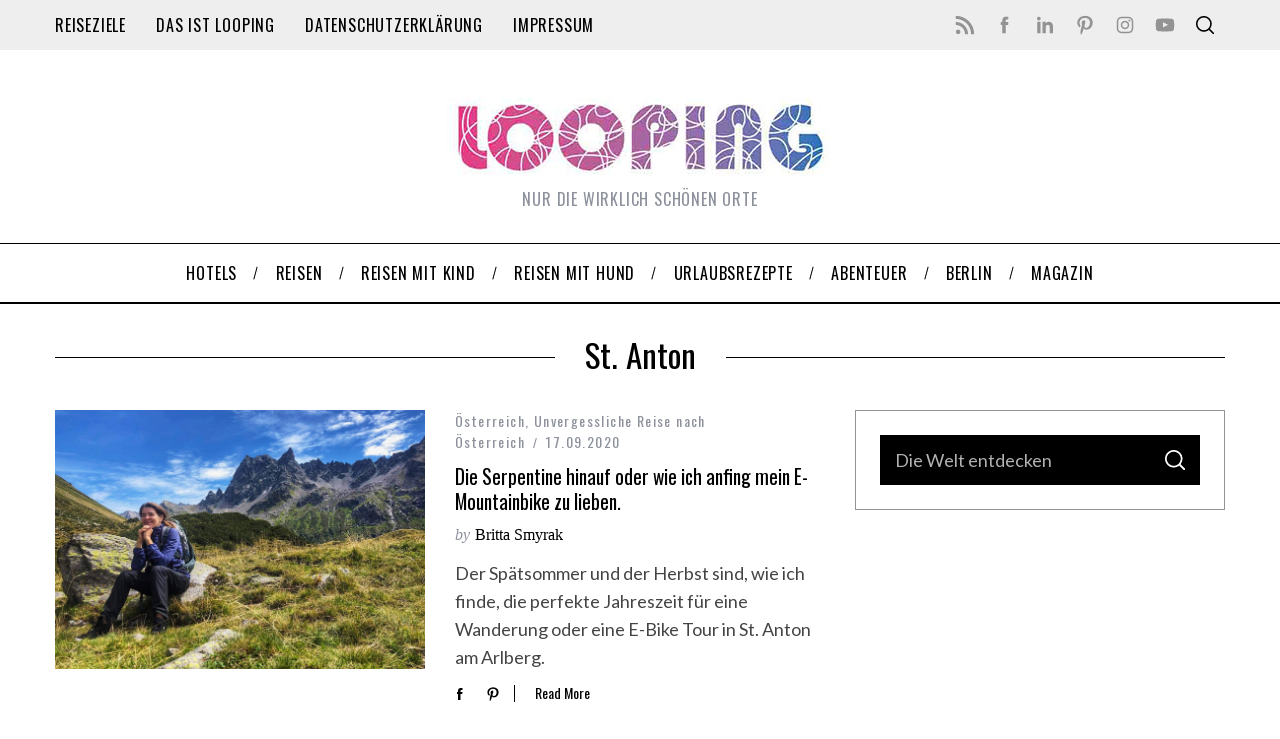

--- FILE ---
content_type: text/html; charset=UTF-8
request_url: https://looping-magazin.de/tag/st-anton/
body_size: 20202
content:
<!doctype html>
<html dir="ltr" lang="de" prefix="og: https://ogp.me/ns#">
<head>
    <meta charset="UTF-8">
    <meta name="viewport" content="width=device-width, minimum-scale=1">
    <meta name="theme-color" content="#000000">
    <link rel="profile" href="http://gmpg.org/xfn/11">
    <title>St. Anton - LOOPING - Zusammen die Welt entdecken</title>
	<style>img:is([sizes="auto" i], [sizes^="auto," i]) { contain-intrinsic-size: 3000px 1500px }</style>
	
		<!-- All in One SEO 4.9.3 - aioseo.com -->
	<meta name="robots" content="max-image-preview:large" />
	<meta name="google-site-verification" content="daykYtcmywAKbbJJqcTcChuDW469Xw5PgrV45ecbfuo" />
	<link rel="canonical" href="https://looping-magazin.de/tag/st-anton/" />
	<meta name="generator" content="All in One SEO (AIOSEO) 4.9.3" />
		<script type="application/ld+json" class="aioseo-schema">
			{"@context":"https:\/\/schema.org","@graph":[{"@type":"BreadcrumbList","@id":"https:\/\/looping-magazin.de\/tag\/st-anton\/#breadcrumblist","itemListElement":[{"@type":"ListItem","@id":"https:\/\/looping-magazin.de#listItem","position":1,"name":"Home","item":"https:\/\/looping-magazin.de","nextItem":{"@type":"ListItem","@id":"https:\/\/looping-magazin.de\/tag\/st-anton\/#listItem","name":"St. Anton"}},{"@type":"ListItem","@id":"https:\/\/looping-magazin.de\/tag\/st-anton\/#listItem","position":2,"name":"St. Anton","previousItem":{"@type":"ListItem","@id":"https:\/\/looping-magazin.de#listItem","name":"Home"}}]},{"@type":"CollectionPage","@id":"https:\/\/looping-magazin.de\/tag\/st-anton\/#collectionpage","url":"https:\/\/looping-magazin.de\/tag\/st-anton\/","name":"St. Anton - LOOPING - Zusammen die Welt entdecken","inLanguage":"de-DE","isPartOf":{"@id":"https:\/\/looping-magazin.de\/#website"},"breadcrumb":{"@id":"https:\/\/looping-magazin.de\/tag\/st-anton\/#breadcrumblist"}},{"@type":"Person","@id":"https:\/\/looping-magazin.de\/#person","name":"Britta Smyrak","image":{"@type":"ImageObject","@id":"https:\/\/looping-magazin.de\/tag\/st-anton\/#personImage","url":"https:\/\/secure.gravatar.com\/avatar\/38a17b6b4ef35ea7983b2fa9a080325085f377be2518af763f642924899f376c?s=96&d=monsterid&r=g","width":96,"height":96,"caption":"Britta Smyrak"}},{"@type":"WebSite","@id":"https:\/\/looping-magazin.de\/#website","url":"https:\/\/looping-magazin.de\/","name":"LOOPING - Zusammen die Welt entdecken","description":"Nur die wirklich sch\u00f6nen Orte","inLanguage":"de-DE","publisher":{"@id":"https:\/\/looping-magazin.de\/#person"}}]}
		</script>
		<!-- All in One SEO -->

<link rel='dns-prefetch' href='//fonts.googleapis.com' />
<link rel='preconnect' href='https://fonts.gstatic.com' crossorigin />
<link rel="alternate" type="application/rss+xml" title="LOOPING - Zusammen die Welt entdecken &raquo; Feed" href="https://looping-magazin.de/feed/" />
<link rel="alternate" type="application/rss+xml" title="LOOPING - Zusammen die Welt entdecken &raquo; Kommentar-Feed" href="https://looping-magazin.de/comments/feed/" />
<link rel="alternate" type="application/rss+xml" title="LOOPING - Zusammen die Welt entdecken &raquo; St. Anton Schlagwort-Feed" href="https://looping-magazin.de/tag/st-anton/feed/" />
		<!-- This site uses the Google Analytics by MonsterInsights plugin v9.11.1 - Using Analytics tracking - https://www.monsterinsights.com/ -->
							<script data-borlabs-cookie-script-blocker-id='monster-insights' data-borlabs-cookie-script-blocker-src="//www.googletagmanager.com/gtag/js?id=G-KZYYPMS8J7"  data-cfasync="false" data-wpfc-render="false" type="text/template"></script>
			<script data-borlabs-cookie-script-blocker-id='monster-insights' data-cfasync="false" data-wpfc-render="false" type="text/template">
				var mi_version = '9.11.1';
				var mi_track_user = true;
				var mi_no_track_reason = '';
								var MonsterInsightsDefaultLocations = {"page_location":"https:\/\/looping-magazin.de\/tag\/st-anton\/"};
								if ( typeof MonsterInsightsPrivacyGuardFilter === 'function' ) {
					var MonsterInsightsLocations = (typeof MonsterInsightsExcludeQuery === 'object') ? MonsterInsightsPrivacyGuardFilter( MonsterInsightsExcludeQuery ) : MonsterInsightsPrivacyGuardFilter( MonsterInsightsDefaultLocations );
				} else {
					var MonsterInsightsLocations = (typeof MonsterInsightsExcludeQuery === 'object') ? MonsterInsightsExcludeQuery : MonsterInsightsDefaultLocations;
				}

								var disableStrs = [
										'ga-disable-G-KZYYPMS8J7',
									];

				/* Function to detect opted out users */
				function __gtagTrackerIsOptedOut() {
					for (var index = 0; index < disableStrs.length; index++) {
						if (document.cookie.indexOf(disableStrs[index] + '=true') > -1) {
							return true;
						}
					}

					return false;
				}

				/* Disable tracking if the opt-out cookie exists. */
				if (__gtagTrackerIsOptedOut()) {
					for (var index = 0; index < disableStrs.length; index++) {
						window[disableStrs[index]] = true;
					}
				}

				/* Opt-out function */
				function __gtagTrackerOptout() {
					for (var index = 0; index < disableStrs.length; index++) {
						document.cookie = disableStrs[index] + '=true; expires=Thu, 31 Dec 2099 23:59:59 UTC; path=/';
						window[disableStrs[index]] = true;
					}
				}

				if ('undefined' === typeof gaOptout) {
					function gaOptout() {
						__gtagTrackerOptout();
					}
				}
								window.dataLayer = window.dataLayer || [];

				window.MonsterInsightsDualTracker = {
					helpers: {},
					trackers: {},
				};
				if (mi_track_user) {
					function __gtagDataLayer() {
						dataLayer.push(arguments);
					}

					function __gtagTracker(type, name, parameters) {
						if (!parameters) {
							parameters = {};
						}

						if (parameters.send_to) {
							__gtagDataLayer.apply(null, arguments);
							return;
						}

						if (type === 'event') {
														parameters.send_to = monsterinsights_frontend.v4_id;
							var hookName = name;
							if (typeof parameters['event_category'] !== 'undefined') {
								hookName = parameters['event_category'] + ':' + name;
							}

							if (typeof MonsterInsightsDualTracker.trackers[hookName] !== 'undefined') {
								MonsterInsightsDualTracker.trackers[hookName](parameters);
							} else {
								__gtagDataLayer('event', name, parameters);
							}
							
						} else {
							__gtagDataLayer.apply(null, arguments);
						}
					}

					__gtagTracker('js', new Date());
					__gtagTracker('set', {
						'developer_id.dZGIzZG': true,
											});
					if ( MonsterInsightsLocations.page_location ) {
						__gtagTracker('set', MonsterInsightsLocations);
					}
										__gtagTracker('config', 'G-KZYYPMS8J7', {"forceSSL":"true","anonymize_ip":"true"} );
										window.gtag = __gtagTracker;										(function () {
						/* https://developers.google.com/analytics/devguides/collection/analyticsjs/ */
						/* ga and __gaTracker compatibility shim. */
						var noopfn = function () {
							return null;
						};
						var newtracker = function () {
							return new Tracker();
						};
						var Tracker = function () {
							return null;
						};
						var p = Tracker.prototype;
						p.get = noopfn;
						p.set = noopfn;
						p.send = function () {
							var args = Array.prototype.slice.call(arguments);
							args.unshift('send');
							__gaTracker.apply(null, args);
						};
						var __gaTracker = function () {
							var len = arguments.length;
							if (len === 0) {
								return;
							}
							var f = arguments[len - 1];
							if (typeof f !== 'object' || f === null || typeof f.hitCallback !== 'function') {
								if ('send' === arguments[0]) {
									var hitConverted, hitObject = false, action;
									if ('event' === arguments[1]) {
										if ('undefined' !== typeof arguments[3]) {
											hitObject = {
												'eventAction': arguments[3],
												'eventCategory': arguments[2],
												'eventLabel': arguments[4],
												'value': arguments[5] ? arguments[5] : 1,
											}
										}
									}
									if ('pageview' === arguments[1]) {
										if ('undefined' !== typeof arguments[2]) {
											hitObject = {
												'eventAction': 'page_view',
												'page_path': arguments[2],
											}
										}
									}
									if (typeof arguments[2] === 'object') {
										hitObject = arguments[2];
									}
									if (typeof arguments[5] === 'object') {
										Object.assign(hitObject, arguments[5]);
									}
									if ('undefined' !== typeof arguments[1].hitType) {
										hitObject = arguments[1];
										if ('pageview' === hitObject.hitType) {
											hitObject.eventAction = 'page_view';
										}
									}
									if (hitObject) {
										action = 'timing' === arguments[1].hitType ? 'timing_complete' : hitObject.eventAction;
										hitConverted = mapArgs(hitObject);
										__gtagTracker('event', action, hitConverted);
									}
								}
								return;
							}

							function mapArgs(args) {
								var arg, hit = {};
								var gaMap = {
									'eventCategory': 'event_category',
									'eventAction': 'event_action',
									'eventLabel': 'event_label',
									'eventValue': 'event_value',
									'nonInteraction': 'non_interaction',
									'timingCategory': 'event_category',
									'timingVar': 'name',
									'timingValue': 'value',
									'timingLabel': 'event_label',
									'page': 'page_path',
									'location': 'page_location',
									'title': 'page_title',
									'referrer' : 'page_referrer',
								};
								for (arg in args) {
																		if (!(!args.hasOwnProperty(arg) || !gaMap.hasOwnProperty(arg))) {
										hit[gaMap[arg]] = args[arg];
									} else {
										hit[arg] = args[arg];
									}
								}
								return hit;
							}

							try {
								f.hitCallback();
							} catch (ex) {
							}
						};
						__gaTracker.create = newtracker;
						__gaTracker.getByName = newtracker;
						__gaTracker.getAll = function () {
							return [];
						};
						__gaTracker.remove = noopfn;
						__gaTracker.loaded = true;
						window['__gaTracker'] = __gaTracker;
					})();
									} else {
										console.log("");
					(function () {
						function __gtagTracker() {
							return null;
						}

						window['__gtagTracker'] = __gtagTracker;
						window['gtag'] = __gtagTracker;
					})();
									}
			</script>
							<!-- / Google Analytics by MonsterInsights -->
		<script type="text/javascript">
/* <![CDATA[ */
window._wpemojiSettings = {"baseUrl":"https:\/\/s.w.org\/images\/core\/emoji\/16.0.1\/72x72\/","ext":".png","svgUrl":"https:\/\/s.w.org\/images\/core\/emoji\/16.0.1\/svg\/","svgExt":".svg","source":{"concatemoji":"https:\/\/looping-magazin.de\/wp-includes\/js\/wp-emoji-release.min.js?ver=6.8.3"}};
/*! This file is auto-generated */
!function(s,n){var o,i,e;function c(e){try{var t={supportTests:e,timestamp:(new Date).valueOf()};sessionStorage.setItem(o,JSON.stringify(t))}catch(e){}}function p(e,t,n){e.clearRect(0,0,e.canvas.width,e.canvas.height),e.fillText(t,0,0);var t=new Uint32Array(e.getImageData(0,0,e.canvas.width,e.canvas.height).data),a=(e.clearRect(0,0,e.canvas.width,e.canvas.height),e.fillText(n,0,0),new Uint32Array(e.getImageData(0,0,e.canvas.width,e.canvas.height).data));return t.every(function(e,t){return e===a[t]})}function u(e,t){e.clearRect(0,0,e.canvas.width,e.canvas.height),e.fillText(t,0,0);for(var n=e.getImageData(16,16,1,1),a=0;a<n.data.length;a++)if(0!==n.data[a])return!1;return!0}function f(e,t,n,a){switch(t){case"flag":return n(e,"\ud83c\udff3\ufe0f\u200d\u26a7\ufe0f","\ud83c\udff3\ufe0f\u200b\u26a7\ufe0f")?!1:!n(e,"\ud83c\udde8\ud83c\uddf6","\ud83c\udde8\u200b\ud83c\uddf6")&&!n(e,"\ud83c\udff4\udb40\udc67\udb40\udc62\udb40\udc65\udb40\udc6e\udb40\udc67\udb40\udc7f","\ud83c\udff4\u200b\udb40\udc67\u200b\udb40\udc62\u200b\udb40\udc65\u200b\udb40\udc6e\u200b\udb40\udc67\u200b\udb40\udc7f");case"emoji":return!a(e,"\ud83e\udedf")}return!1}function g(e,t,n,a){var r="undefined"!=typeof WorkerGlobalScope&&self instanceof WorkerGlobalScope?new OffscreenCanvas(300,150):s.createElement("canvas"),o=r.getContext("2d",{willReadFrequently:!0}),i=(o.textBaseline="top",o.font="600 32px Arial",{});return e.forEach(function(e){i[e]=t(o,e,n,a)}),i}function t(e){var t=s.createElement("script");t.src=e,t.defer=!0,s.head.appendChild(t)}"undefined"!=typeof Promise&&(o="wpEmojiSettingsSupports",i=["flag","emoji"],n.supports={everything:!0,everythingExceptFlag:!0},e=new Promise(function(e){s.addEventListener("DOMContentLoaded",e,{once:!0})}),new Promise(function(t){var n=function(){try{var e=JSON.parse(sessionStorage.getItem(o));if("object"==typeof e&&"number"==typeof e.timestamp&&(new Date).valueOf()<e.timestamp+604800&&"object"==typeof e.supportTests)return e.supportTests}catch(e){}return null}();if(!n){if("undefined"!=typeof Worker&&"undefined"!=typeof OffscreenCanvas&&"undefined"!=typeof URL&&URL.createObjectURL&&"undefined"!=typeof Blob)try{var e="postMessage("+g.toString()+"("+[JSON.stringify(i),f.toString(),p.toString(),u.toString()].join(",")+"));",a=new Blob([e],{type:"text/javascript"}),r=new Worker(URL.createObjectURL(a),{name:"wpTestEmojiSupports"});return void(r.onmessage=function(e){c(n=e.data),r.terminate(),t(n)})}catch(e){}c(n=g(i,f,p,u))}t(n)}).then(function(e){for(var t in e)n.supports[t]=e[t],n.supports.everything=n.supports.everything&&n.supports[t],"flag"!==t&&(n.supports.everythingExceptFlag=n.supports.everythingExceptFlag&&n.supports[t]);n.supports.everythingExceptFlag=n.supports.everythingExceptFlag&&!n.supports.flag,n.DOMReady=!1,n.readyCallback=function(){n.DOMReady=!0}}).then(function(){return e}).then(function(){var e;n.supports.everything||(n.readyCallback(),(e=n.source||{}).concatemoji?t(e.concatemoji):e.wpemoji&&e.twemoji&&(t(e.twemoji),t(e.wpemoji)))}))}((window,document),window._wpemojiSettings);
/* ]]> */
</script>
<style id='wp-emoji-styles-inline-css' type='text/css'>

	img.wp-smiley, img.emoji {
		display: inline !important;
		border: none !important;
		box-shadow: none !important;
		height: 1em !important;
		width: 1em !important;
		margin: 0 0.07em !important;
		vertical-align: -0.1em !important;
		background: none !important;
		padding: 0 !important;
	}
</style>
<link rel='stylesheet' id='wp-block-library-css' href='https://looping-magazin.de/wp-includes/css/dist/block-library/style.min.css?ver=6.8.3' type='text/css' media='all' />
<style id='classic-theme-styles-inline-css' type='text/css'>
/*! This file is auto-generated */
.wp-block-button__link{color:#fff;background-color:#32373c;border-radius:9999px;box-shadow:none;text-decoration:none;padding:calc(.667em + 2px) calc(1.333em + 2px);font-size:1.125em}.wp-block-file__button{background:#32373c;color:#fff;text-decoration:none}
</style>
<link rel='stylesheet' id='aioseo/css/src/vue/standalone/blocks/table-of-contents/global.scss-css' href='https://looping-magazin.de/wp-content/plugins/all-in-one-seo-pack/dist/Lite/assets/css/table-of-contents/global.e90f6d47.css?ver=4.9.3' type='text/css' media='all' />
<style id='gmap-gmap-block-style-inline-css' type='text/css'>
.wp-block-gmap-gmap-block iframe{border:none;box-sizing:border-box;height:400px;width:100%}@media(min-width:768px)and (max-width:1024px){.wp-block-gmap-gmap-block iframe{height:300px}}@media(max-width:767px){.wp-block-gmap-gmap-block iframe{height:200px}}

</style>
<style id='global-styles-inline-css' type='text/css'>
:root{--wp--preset--aspect-ratio--square: 1;--wp--preset--aspect-ratio--4-3: 4/3;--wp--preset--aspect-ratio--3-4: 3/4;--wp--preset--aspect-ratio--3-2: 3/2;--wp--preset--aspect-ratio--2-3: 2/3;--wp--preset--aspect-ratio--16-9: 16/9;--wp--preset--aspect-ratio--9-16: 9/16;--wp--preset--color--black: #000000;--wp--preset--color--cyan-bluish-gray: #abb8c3;--wp--preset--color--white: #ffffff;--wp--preset--color--pale-pink: #f78da7;--wp--preset--color--vivid-red: #cf2e2e;--wp--preset--color--luminous-vivid-orange: #ff6900;--wp--preset--color--luminous-vivid-amber: #fcb900;--wp--preset--color--light-green-cyan: #7bdcb5;--wp--preset--color--vivid-green-cyan: #00d084;--wp--preset--color--pale-cyan-blue: #8ed1fc;--wp--preset--color--vivid-cyan-blue: #0693e3;--wp--preset--color--vivid-purple: #9b51e0;--wp--preset--gradient--vivid-cyan-blue-to-vivid-purple: linear-gradient(135deg,rgba(6,147,227,1) 0%,rgb(155,81,224) 100%);--wp--preset--gradient--light-green-cyan-to-vivid-green-cyan: linear-gradient(135deg,rgb(122,220,180) 0%,rgb(0,208,130) 100%);--wp--preset--gradient--luminous-vivid-amber-to-luminous-vivid-orange: linear-gradient(135deg,rgba(252,185,0,1) 0%,rgba(255,105,0,1) 100%);--wp--preset--gradient--luminous-vivid-orange-to-vivid-red: linear-gradient(135deg,rgba(255,105,0,1) 0%,rgb(207,46,46) 100%);--wp--preset--gradient--very-light-gray-to-cyan-bluish-gray: linear-gradient(135deg,rgb(238,238,238) 0%,rgb(169,184,195) 100%);--wp--preset--gradient--cool-to-warm-spectrum: linear-gradient(135deg,rgb(74,234,220) 0%,rgb(151,120,209) 20%,rgb(207,42,186) 40%,rgb(238,44,130) 60%,rgb(251,105,98) 80%,rgb(254,248,76) 100%);--wp--preset--gradient--blush-light-purple: linear-gradient(135deg,rgb(255,206,236) 0%,rgb(152,150,240) 100%);--wp--preset--gradient--blush-bordeaux: linear-gradient(135deg,rgb(254,205,165) 0%,rgb(254,45,45) 50%,rgb(107,0,62) 100%);--wp--preset--gradient--luminous-dusk: linear-gradient(135deg,rgb(255,203,112) 0%,rgb(199,81,192) 50%,rgb(65,88,208) 100%);--wp--preset--gradient--pale-ocean: linear-gradient(135deg,rgb(255,245,203) 0%,rgb(182,227,212) 50%,rgb(51,167,181) 100%);--wp--preset--gradient--electric-grass: linear-gradient(135deg,rgb(202,248,128) 0%,rgb(113,206,126) 100%);--wp--preset--gradient--midnight: linear-gradient(135deg,rgb(2,3,129) 0%,rgb(40,116,252) 100%);--wp--preset--font-size--small: 13px;--wp--preset--font-size--medium: 20px;--wp--preset--font-size--large: 36px;--wp--preset--font-size--x-large: 42px;--wp--preset--spacing--20: 0.44rem;--wp--preset--spacing--30: 0.67rem;--wp--preset--spacing--40: 1rem;--wp--preset--spacing--50: 1.5rem;--wp--preset--spacing--60: 2.25rem;--wp--preset--spacing--70: 3.38rem;--wp--preset--spacing--80: 5.06rem;--wp--preset--shadow--natural: 6px 6px 9px rgba(0, 0, 0, 0.2);--wp--preset--shadow--deep: 12px 12px 50px rgba(0, 0, 0, 0.4);--wp--preset--shadow--sharp: 6px 6px 0px rgba(0, 0, 0, 0.2);--wp--preset--shadow--outlined: 6px 6px 0px -3px rgba(255, 255, 255, 1), 6px 6px rgba(0, 0, 0, 1);--wp--preset--shadow--crisp: 6px 6px 0px rgba(0, 0, 0, 1);}:where(.is-layout-flex){gap: 0.5em;}:where(.is-layout-grid){gap: 0.5em;}body .is-layout-flex{display: flex;}.is-layout-flex{flex-wrap: wrap;align-items: center;}.is-layout-flex > :is(*, div){margin: 0;}body .is-layout-grid{display: grid;}.is-layout-grid > :is(*, div){margin: 0;}:where(.wp-block-columns.is-layout-flex){gap: 2em;}:where(.wp-block-columns.is-layout-grid){gap: 2em;}:where(.wp-block-post-template.is-layout-flex){gap: 1.25em;}:where(.wp-block-post-template.is-layout-grid){gap: 1.25em;}.has-black-color{color: var(--wp--preset--color--black) !important;}.has-cyan-bluish-gray-color{color: var(--wp--preset--color--cyan-bluish-gray) !important;}.has-white-color{color: var(--wp--preset--color--white) !important;}.has-pale-pink-color{color: var(--wp--preset--color--pale-pink) !important;}.has-vivid-red-color{color: var(--wp--preset--color--vivid-red) !important;}.has-luminous-vivid-orange-color{color: var(--wp--preset--color--luminous-vivid-orange) !important;}.has-luminous-vivid-amber-color{color: var(--wp--preset--color--luminous-vivid-amber) !important;}.has-light-green-cyan-color{color: var(--wp--preset--color--light-green-cyan) !important;}.has-vivid-green-cyan-color{color: var(--wp--preset--color--vivid-green-cyan) !important;}.has-pale-cyan-blue-color{color: var(--wp--preset--color--pale-cyan-blue) !important;}.has-vivid-cyan-blue-color{color: var(--wp--preset--color--vivid-cyan-blue) !important;}.has-vivid-purple-color{color: var(--wp--preset--color--vivid-purple) !important;}.has-black-background-color{background-color: var(--wp--preset--color--black) !important;}.has-cyan-bluish-gray-background-color{background-color: var(--wp--preset--color--cyan-bluish-gray) !important;}.has-white-background-color{background-color: var(--wp--preset--color--white) !important;}.has-pale-pink-background-color{background-color: var(--wp--preset--color--pale-pink) !important;}.has-vivid-red-background-color{background-color: var(--wp--preset--color--vivid-red) !important;}.has-luminous-vivid-orange-background-color{background-color: var(--wp--preset--color--luminous-vivid-orange) !important;}.has-luminous-vivid-amber-background-color{background-color: var(--wp--preset--color--luminous-vivid-amber) !important;}.has-light-green-cyan-background-color{background-color: var(--wp--preset--color--light-green-cyan) !important;}.has-vivid-green-cyan-background-color{background-color: var(--wp--preset--color--vivid-green-cyan) !important;}.has-pale-cyan-blue-background-color{background-color: var(--wp--preset--color--pale-cyan-blue) !important;}.has-vivid-cyan-blue-background-color{background-color: var(--wp--preset--color--vivid-cyan-blue) !important;}.has-vivid-purple-background-color{background-color: var(--wp--preset--color--vivid-purple) !important;}.has-black-border-color{border-color: var(--wp--preset--color--black) !important;}.has-cyan-bluish-gray-border-color{border-color: var(--wp--preset--color--cyan-bluish-gray) !important;}.has-white-border-color{border-color: var(--wp--preset--color--white) !important;}.has-pale-pink-border-color{border-color: var(--wp--preset--color--pale-pink) !important;}.has-vivid-red-border-color{border-color: var(--wp--preset--color--vivid-red) !important;}.has-luminous-vivid-orange-border-color{border-color: var(--wp--preset--color--luminous-vivid-orange) !important;}.has-luminous-vivid-amber-border-color{border-color: var(--wp--preset--color--luminous-vivid-amber) !important;}.has-light-green-cyan-border-color{border-color: var(--wp--preset--color--light-green-cyan) !important;}.has-vivid-green-cyan-border-color{border-color: var(--wp--preset--color--vivid-green-cyan) !important;}.has-pale-cyan-blue-border-color{border-color: var(--wp--preset--color--pale-cyan-blue) !important;}.has-vivid-cyan-blue-border-color{border-color: var(--wp--preset--color--vivid-cyan-blue) !important;}.has-vivid-purple-border-color{border-color: var(--wp--preset--color--vivid-purple) !important;}.has-vivid-cyan-blue-to-vivid-purple-gradient-background{background: var(--wp--preset--gradient--vivid-cyan-blue-to-vivid-purple) !important;}.has-light-green-cyan-to-vivid-green-cyan-gradient-background{background: var(--wp--preset--gradient--light-green-cyan-to-vivid-green-cyan) !important;}.has-luminous-vivid-amber-to-luminous-vivid-orange-gradient-background{background: var(--wp--preset--gradient--luminous-vivid-amber-to-luminous-vivid-orange) !important;}.has-luminous-vivid-orange-to-vivid-red-gradient-background{background: var(--wp--preset--gradient--luminous-vivid-orange-to-vivid-red) !important;}.has-very-light-gray-to-cyan-bluish-gray-gradient-background{background: var(--wp--preset--gradient--very-light-gray-to-cyan-bluish-gray) !important;}.has-cool-to-warm-spectrum-gradient-background{background: var(--wp--preset--gradient--cool-to-warm-spectrum) !important;}.has-blush-light-purple-gradient-background{background: var(--wp--preset--gradient--blush-light-purple) !important;}.has-blush-bordeaux-gradient-background{background: var(--wp--preset--gradient--blush-bordeaux) !important;}.has-luminous-dusk-gradient-background{background: var(--wp--preset--gradient--luminous-dusk) !important;}.has-pale-ocean-gradient-background{background: var(--wp--preset--gradient--pale-ocean) !important;}.has-electric-grass-gradient-background{background: var(--wp--preset--gradient--electric-grass) !important;}.has-midnight-gradient-background{background: var(--wp--preset--gradient--midnight) !important;}.has-small-font-size{font-size: var(--wp--preset--font-size--small) !important;}.has-medium-font-size{font-size: var(--wp--preset--font-size--medium) !important;}.has-large-font-size{font-size: var(--wp--preset--font-size--large) !important;}.has-x-large-font-size{font-size: var(--wp--preset--font-size--x-large) !important;}
:where(.wp-block-post-template.is-layout-flex){gap: 1.25em;}:where(.wp-block-post-template.is-layout-grid){gap: 1.25em;}
:where(.wp-block-columns.is-layout-flex){gap: 2em;}:where(.wp-block-columns.is-layout-grid){gap: 2em;}
:root :where(.wp-block-pullquote){font-size: 1.5em;line-height: 1.6;}
</style>
<link rel='stylesheet' id='exggmap-style-css' href='https://looping-magazin.de/wp-content/plugins/exactly-gdpr-google-maps/public/css/styles.css?ver=1.0.16' type='text/css' media='all' />
<link rel='stylesheet' id='sc-frontend-style-css' href='https://looping-magazin.de/wp-content/plugins/shortcodes-indep/css/frontend-style.css?ver=6.8.3' type='text/css' media='all' />
<link rel='stylesheet' id='main-style-css' href='https://looping-magazin.de/wp-content/themes/simplemag-5.5-looping/style.css?ver=6.8.3' type='text/css' media='all' />
<link rel='stylesheet' id='borlabs-cookie-custom-css' href='https://looping-magazin.de/wp-content/cache/borlabs-cookie/1/borlabs-cookie-1-de.css?ver=3.3.23-41' type='text/css' media='all' />
<link rel="preload" as="style" href="https://fonts.googleapis.com/css?family=Oswald:400%7CLato:400&#038;subset=latin&#038;display=swap&#038;ver=1767540008" /><link rel="stylesheet" href="https://fonts.googleapis.com/css?family=Oswald:400%7CLato:400&#038;subset=latin&#038;display=swap&#038;ver=1767540008" media="print" onload="this.media='all'"><noscript><link rel="stylesheet" href="https://fonts.googleapis.com/css?family=Oswald:400%7CLato:400&#038;subset=latin&#038;display=swap&#038;ver=1767540008" /></noscript><style id='simplemag-inline-css-inline-css' type='text/css'>
:root { --site-background: #fff; --site-color: #444; --hp-sections-space: 100px; } .site-header .site-branding { max-width: 503px; } .main-menu .sub-links .active-link, .main-menu .mega-menu-item:hover .item-title a, .main-menu > ul > .sub-menu-columns > .sub-menu > .sub-links > li > a { color: #d13ebb; } .main-menu .sub-menu-two-columns > .sub-menu > .sub-links li a:after { background-color: #d13ebb; } .main-menu .posts-loading:after { border-top-color: #d13ebb; border-bottom-color: #d13ebb; } .main-menu > ul > .link-arrow > a > span:after { border-color: transparent transparent #cc3db6; } .main-menu > ul > li > .sub-menu { border-top-color: #cc3db6; } .sidebar .widget { border-bottom-color: #939393; } .footer-sidebar .widget_rss li:after, .footer-sidebar .widget_pages li:after, .footer-sidebar .widget_nav_menu li:after, .footer-sidebar .widget_categories ul li:after, .footer-sidebar .widget_recent_entries li:after, .footer-sidebar .widget_recent_comments li:after, .widget_nav_menu li:not(:last-of-type):after { background-color: #000000; } .entry-title, .section-title { text-transform: none; } @media only screen and (min-width: 960px) { .gallery-carousel__image img { height: 580px; } } .global-sliders .entry-title, .full-width-image .title, .full-width-video .title {font-size: 18px;} @media screen and (min-width: 300px) { .global-sliders .entry-title, .full-width-image .title, .full-width-video .title { font-size: calc(18px + (42 - 18) * ((100vw - 300px) / (1600 - 300))); } } @media screen and (min-width: 1600px) { .global-sliders .entry-title, .full-width-image .title, .full-width-video .title {font-size: 42px;} }.section-title .title {font-size: 22px;} @media screen and (min-width: 300px) { .section-title .title { font-size: calc(22px + (28 - 22) * ((100vw - 300px) / (1600 - 300))); } } @media screen and (min-width: 1600px) { .section-title .title {font-size: 28px;} }.page-title .entry-title {font-size: 24px;} @media screen and (min-width: 300px) { .page-title .entry-title { font-size: calc(24px + (36 - 24) * ((100vw - 300px) / (1600 - 300))); } } @media screen and (min-width: 1600px) { .page-title .entry-title {font-size: 36px;} }.entries .entry-title {font-size: 18px;} @media screen and (min-width: 300px) { .entries .entry-title { font-size: calc(18px + (20 - 18) * ((100vw - 300px) / (1600 - 300))); } } @media screen and (min-width: 1600px) { .entries .entry-title {font-size: 20px;} }/* Custom CSS */#pageslide, #masthead .main-menu .sub-menu, #pageslide .widget_ti_most_commented li h4 { background: none repeat scroll 0 0 #eee; } #masthead .main-menu .sub-menu .sub-links { background: none repeat scroll 0 0 #eee; } body #bit a.bsub { background-color: #e3147e; background-image: none; border: 0 none; box-shadow: 0 -1px 5px rgba(0,0,0,0.2); color: #fff; display: block; float: right; font: bold 14px/28px "Helvetica Neue", sans-serif; letter-spacing: normal; outline-style: none; outline-width: 0; overflow: hidden; padding: 0 10px 0 8px; text-decoration: none !important; text-shadow: none; } body #bit { display: none; } #searchform button { background: none repeat scroll 0 0 transparent; } #masthead .main-menu .sub-menu .sub-links li { border-top-style: dotted; border-width: 1px; } .main-menu .sub-menu .sub-links a:after { background-color: transparent; } .sub-posts li { font-size: 12px; letter-spacing: 0.2em; } body .copyright { background-color: #242628; } .title-text h2, .page-content h2, .entry-content h2 { font-size: 26px; } .entry-meta { text-transform: none; letter-spacing: 0.1em; } .sub-title { font-size: 15px; margin-top: 5px; letter-spacing: .1em; } .title-with-sep .title { font-size: 95%; } #footer { font-family: Oswald; } .wrapper.all-news-link { display: none; } .icomoon-camera-retro { display: none; } #ns_widget_mailchimp_form-2 input[type="submit"] { margin-top: 10px; } .title-with-sep .title { font-size: 28px; text-transform: uppercase; color: black; }
</style>
<script data-borlabs-cookie-script-blocker-handle="monsterinsights-frontend-script" data-borlabs-cookie-script-blocker-id="monster-insights" type="text/template" data-borlabs-cookie-script-blocker-src="https://looping-magazin.de/wp-content/plugins/google-analytics-for-wordpress/assets/js/frontend-gtag.min.js?ver=9.11.1" id="monsterinsights-frontend-script-js" data-wp-strategy="async"></script><script data-borlabs-cookie-script-blocker-handle="monsterinsights-frontend-script" data-borlabs-cookie-script-blocker-id="monster-insights" data-cfasync="false" data-wpfc-render="false" type="text/template" id='monsterinsights-frontend-script-js-extra'>/* <![CDATA[ */
var monsterinsights_frontend = {"js_events_tracking":"true","download_extensions":"doc,pdf,ppt,zip,xls,docx,pptx,xlsx","inbound_paths":"[]","home_url":"https:\/\/looping-magazin.de","hash_tracking":"false","v4_id":"G-KZYYPMS8J7"};/* ]]> */
</script><script type="text/javascript" src="https://looping-magazin.de/wp-includes/js/jquery/jquery.min.js?ver=3.7.1" id="jquery-core-js"></script>
<script type="text/javascript" src="https://looping-magazin.de/wp-includes/js/jquery/jquery-migrate.min.js?ver=3.4.1" id="jquery-migrate-js"></script>
<script type="text/javascript" src="https://looping-magazin.de/wp-content/plugins/exactly-gdpr-google-maps/public/js/script.js?ver=1.0.16" id="exggmap-script-js"></script>
<script data-no-optimize="1" data-no-minify="1" data-cfasync="false" type="text/javascript" src="https://looping-magazin.de/wp-content/cache/borlabs-cookie/1/borlabs-cookie-config-de.json.js?ver=3.3.23-45" id="borlabs-cookie-config-js"></script>
<script data-no-optimize="1" data-no-minify="1" data-cfasync="false" type="text/javascript" src="https://looping-magazin.de/wp-content/plugins/borlabs-cookie/assets/javascript/borlabs-cookie-prioritize.min.js?ver=3.3.23" id="borlabs-cookie-prioritize-js"></script>
<link rel="https://api.w.org/" href="https://looping-magazin.de/wp-json/" /><link rel="alternate" title="JSON" type="application/json" href="https://looping-magazin.de/wp-json/wp/v2/tags/1350" /><link rel="EditURI" type="application/rsd+xml" title="RSD" href="https://looping-magazin.de/xmlrpc.php?rsd" />
<meta name="generator" content="WordPress 6.8.3" />
<meta name="generator" content="Redux 4.5.10" /><script type="text/javascript">
  var _gaq = _gaq || [];
  _gaq.push(['_setAccount', 'UA-XXXXXXX-YY']);
  _gaq.push(['_gat._anonymizeIp']);
  _gaq.push(['_trackPageview']);
</script>
<script data-borlabs-cookie-script-blocker-ignore>
if ('0' === '1' && ('0' === '1' || '1' === '1')) {
    window['gtag_enable_tcf_support'] = true;
}
window.dataLayer = window.dataLayer || [];
if (typeof gtag !== 'function') {
    function gtag() {
        dataLayer.push(arguments);
    }
}
gtag('set', 'developer_id.dYjRjMm', true);
if ('0' === '1' || '1' === '1') {
    if (window.BorlabsCookieGoogleConsentModeDefaultSet !== true) {
        let getCookieValue = function (name) {
            return document.cookie.match('(^|;)\\s*' + name + '\\s*=\\s*([^;]+)')?.pop() || '';
        };
        let cookieValue = getCookieValue('borlabs-cookie-gcs');
        let consentsFromCookie = {};
        if (cookieValue !== '') {
            consentsFromCookie = JSON.parse(decodeURIComponent(cookieValue));
        }
        let defaultValues = {
            'ad_storage': 'denied',
            'ad_user_data': 'denied',
            'ad_personalization': 'denied',
            'analytics_storage': 'denied',
            'functionality_storage': 'denied',
            'personalization_storage': 'denied',
            'security_storage': 'denied',
            'wait_for_update': 500,
        };
        gtag('consent', 'default', { ...defaultValues, ...consentsFromCookie });
    }
    window.BorlabsCookieGoogleConsentModeDefaultSet = true;
    let borlabsCookieConsentChangeHandler = function () {
        window.dataLayer = window.dataLayer || [];
        if (typeof gtag !== 'function') { function gtag(){dataLayer.push(arguments);} }

        let getCookieValue = function (name) {
            return document.cookie.match('(^|;)\\s*' + name + '\\s*=\\s*([^;]+)')?.pop() || '';
        };
        let cookieValue = getCookieValue('borlabs-cookie-gcs');
        let consentsFromCookie = {};
        if (cookieValue !== '') {
            consentsFromCookie = JSON.parse(decodeURIComponent(cookieValue));
        }

        consentsFromCookie.analytics_storage = BorlabsCookie.Consents.hasConsent('google-analytics') ? 'granted' : 'denied';

        BorlabsCookie.CookieLibrary.setCookie(
            'borlabs-cookie-gcs',
            JSON.stringify(consentsFromCookie),
            BorlabsCookie.Settings.automaticCookieDomainAndPath.value ? '' : BorlabsCookie.Settings.cookieDomain.value,
            BorlabsCookie.Settings.cookiePath.value,
            BorlabsCookie.Cookie.getPluginCookie().expires,
            BorlabsCookie.Settings.cookieSecure.value,
            BorlabsCookie.Settings.cookieSameSite.value
        );
    }
    document.addEventListener('borlabs-cookie-consent-saved', borlabsCookieConsentChangeHandler);
    document.addEventListener('borlabs-cookie-handle-unblock', borlabsCookieConsentChangeHandler);
}
if ('0' === '1') {
    gtag("js", new Date());
    gtag("config", "UA-68317641-1", {"anonymize_ip": true});

    (function (w, d, s, i) {
        var f = d.getElementsByTagName(s)[0],
            j = d.createElement(s);
        j.async = true;
        j.src =
            "https://www.googletagmanager.com/gtag/js?id=" + i;
        f.parentNode.insertBefore(j, f);
    })(window, document, "script", "UA-68317641-1");
}
</script><script data-no-optimize="1" data-no-minify="1" data-cfasync="false" data-borlabs-cookie-script-blocker-ignore>
if ('{{ iab-tcf-enabled }}' === '1' && ('0' === '1' || '1' === '1')) {
    window['gtag_enable_tcf_support'] = true;
}
window.dataLayer = window.dataLayer || [];
if (typeof gtag !== 'function') {
    function gtag() {
        dataLayer.push(arguments);
    }
}
gtag('set', 'developer_id.dYjRjMm', true);
if ('0' === '1' || '1' === '1') {
    if (window.BorlabsCookieGoogleConsentModeDefaultSet !== true) {
        let getCookieValue = function (name) {
            return document.cookie.match('(^|;)\\s*' + name + '\\s*=\\s*([^;]+)')?.pop() || '';
        };
        let cookieValue = getCookieValue('borlabs-cookie-gcs');
        let consentsFromCookie = {};
        if (cookieValue !== '') {
            consentsFromCookie = JSON.parse(decodeURIComponent(cookieValue));
        }
        let defaultValues = {
            'ad_storage': 'denied',
            'ad_user_data': 'denied',
            'ad_personalization': 'denied',
            'analytics_storage': 'denied',
            'functionality_storage': 'denied',
            'personalization_storage': 'denied',
            'security_storage': 'denied',
            'wait_for_update': 500,
        };
        gtag('consent', 'default', { ...defaultValues, ...consentsFromCookie });
    }
    window.BorlabsCookieGoogleConsentModeDefaultSet = true;
    let borlabsCookieConsentChangeHandler = function () {
        window.dataLayer = window.dataLayer || [];
        if (typeof gtag !== 'function') { function gtag(){dataLayer.push(arguments);} }

        let getCookieValue = function (name) {
            return document.cookie.match('(^|;)\\s*' + name + '\\s*=\\s*([^;]+)')?.pop() || '';
        };
        let cookieValue = getCookieValue('borlabs-cookie-gcs');
        let consentsFromCookie = {};
        if (cookieValue !== '') {
            consentsFromCookie = JSON.parse(decodeURIComponent(cookieValue));
        }

        consentsFromCookie.analytics_storage = BorlabsCookie.Consents.hasConsent('google-analytics-monster-insights') ? 'granted' : 'denied';

        BorlabsCookie.CookieLibrary.setCookie(
            'borlabs-cookie-gcs',
            JSON.stringify(consentsFromCookie),
            BorlabsCookie.Settings.automaticCookieDomainAndPath.value ? '' : BorlabsCookie.Settings.cookieDomain.value,
            BorlabsCookie.Settings.cookiePath.value,
            BorlabsCookie.Cookie.getPluginCookie().expires,
            BorlabsCookie.Settings.cookieSecure.value,
            BorlabsCookie.Settings.cookieSameSite.value
        );
    }
    document.addEventListener('borlabs-cookie-consent-saved', borlabsCookieConsentChangeHandler);
    document.addEventListener('borlabs-cookie-handle-unblock', borlabsCookieConsentChangeHandler);
}
if ('0' === '1') {
    document.addEventListener('borlabs-cookie-after-init', function () {
		window.BorlabsCookie.Unblock.unblockScriptBlockerId('monster-insights');
	});
}
</script><link rel="icon" href="https://looping-magazin.de/wp-content/uploads/2018/10/cropped-FLAVICON_LOOPING_Quadrat-01-32x32.png" sizes="32x32" />
<link rel="icon" href="https://looping-magazin.de/wp-content/uploads/2018/10/cropped-FLAVICON_LOOPING_Quadrat-01-192x192.png" sizes="192x192" />
<link rel="apple-touch-icon" href="https://looping-magazin.de/wp-content/uploads/2018/10/cropped-FLAVICON_LOOPING_Quadrat-01-180x180.png" />
<meta name="msapplication-TileImage" content="https://looping-magazin.de/wp-content/uploads/2018/10/cropped-FLAVICON_LOOPING_Quadrat-01-270x270.png" />
<style id="ti_option-dynamic-css" title="dynamic-css" class="redux-options-output">:root{--font_titles-font-family:Oswald;--font_titles-font-weight:400;--font_titles-subsets:latin;--titles_size-font-size:28px;--silder_titles_size-font-size:42px;--post_item_titles_size-font-size:20px;--single_font_size-font-size:36px;--font_text-font-family:Lato;--font_text-font-weight:400;--font_text-subsets:latin;--entry_content_font-font-size:18px;--entry_content_font-line-height:28px;--main_site_color:#db2ec7;--secondary_site_color:#000000;--header_site_color:#ffffff;--site_top_strip_links-regular:#000000;--site_top_strip_links-hover:#d13ac4;--slider_tint:#000000;--slider_tint_strength:0.1;--slider_tint_strength_hover:0.7;--footer_color:#000000;--footer_titles:#d13aab;--footer_text:#eeeeee;--footer_links-regular:#eeeeee;--footer_links-hover:#cc3dad;}.menu, .entry-meta, .see-more, .read-more, .read-more-link, .nav-title, .related-posts-tabs li a, #submit, .copyright{font-family:Oswald;font-weight:400;font-style:normal;}.secondary-menu > ul > li{font-size:16px;}.main-menu > ul > li{font-size:16px;}.top-strip, .secondary-menu .sub-menu, .top-strip .search-form input[type="text"], .top-strip .social li ul{background-color:#eeeeee;}.top-strip .social li a{color:#939393;}.main-menu{background-color:#ffffff;}.main-menu > ul > li{color:#000000;}.main-menu > ul > li:hover{color:#d13ebb;}.main-menu > ul > li > a:before{background-color:transparent;}.main-menu{border-top:1px solid #000000;}.main-menu{border-bottom:2px solid #000000;}.main-menu .sub-menu{background-color:#eeeeee;}.main-menu .sub-menu li, .mega-menu-posts .item-title{color:#939393;}.main-menu .sub-menu li:hover, .mega-menu-posts .item-title:hover{color:#d13ebb;}.sidebar{border-top:1px solid #939393;border-bottom:1px solid #939393;border-left:1px solid #939393;border-right:1px solid #939393;}.slide-dock{background-color:#ffffff;}.slide-dock__title, .slide-dock p{color:#000000;}.slide-dock .entry-meta a, .slide-dock .entry-title{color:#000000;}.footer-border-top, .footer-sidebar .widget-area:before, .footer-sidebar .widget{border-top:1px solid #000000;border-bottom:1px solid #000000;border-left:1px solid #000000;border-right:1px solid #000000;}.full-width-sidebar{background-color:#f8f8f8;}.full-width-sidebar, .full-width-sidebar a{color:#000;}.copyright{background-color:#ffffff;}.copyright, .copyright a{color:#eeeeee;}.copyright{border-top:0px dotted #585b61;}</style></head>

<body class="archive tag tag-st-anton tag-1350 wp-embed-responsive wp-theme-simplemag-55 wp-child-theme-simplemag-55-looping simplemag-5-5 simplemag-child-theme ltr top-strip-fixed layout-full">

    <section class="no-print top-strip">

        
        <div class="wrapper">

            <div id="mobile-menu-reveal" class="icon-button mobile-menu-reveal"><i class="hamburger-icon"></i></div>

            
            
        <nav class="secondary-menu" role="navigation" aria-label="Secondary Menu"><ul id="secondary_menu" class="menu"><li id="menu-item-41961" class="menu-item menu-item-type-taxonomy menu-item-object-post_tag menu-item-has-children menu-item-41961"><a href="https://looping-magazin.de/tag/reiseziele/">Reiseziele</a>
<ul class="sub-menu">
	<li id="menu-item-26777" class="menu-item menu-item-type-taxonomy menu-item-object-post_tag menu-item-has-children menu-item-26777"><a href="https://looping-magazin.de/tag/amerika/">Amerika</a>
	<ul class="sub-menu">
		<li id="menu-item-41967" class="menu-item menu-item-type-taxonomy menu-item-object-post_tag menu-item-41967"><a href="https://looping-magazin.de/tag/karibik/">Karibik</a></li>
		<li id="menu-item-41968" class="menu-item menu-item-type-taxonomy menu-item-object-post_tag menu-item-41968"><a href="https://looping-magazin.de/tag/usa/">USA</a></li>
	</ul>
</li>
	<li id="menu-item-51365" class="menu-item menu-item-type-taxonomy menu-item-object-post_tag menu-item-has-children menu-item-51365"><a href="https://looping-magazin.de/tag/afrika/">Afrika</a>
	<ul class="sub-menu">
		<li id="menu-item-54125" class="menu-item menu-item-type-taxonomy menu-item-object-post_tag menu-item-54125"><a href="https://looping-magazin.de/tag/aegypten/">Ägypten</a></li>
		<li id="menu-item-51367" class="menu-item menu-item-type-taxonomy menu-item-object-post_tag menu-item-51367"><a href="https://looping-magazin.de/tag/marokko/">Marokko</a></li>
		<li id="menu-item-62654" class="menu-item menu-item-type-taxonomy menu-item-object-category menu-item-62654"><a href="https://looping-magazin.de/category/destinationen/afrika/mauritius/">Mauritius</a></li>
		<li id="menu-item-51368" class="menu-item menu-item-type-taxonomy menu-item-object-post_tag menu-item-51368"><a href="https://looping-magazin.de/tag/tunesien/">Tunesien</a></li>
	</ul>
</li>
	<li id="menu-item-26776" class="menu-item menu-item-type-taxonomy menu-item-object-post_tag menu-item-has-children menu-item-26776"><a href="https://looping-magazin.de/tag/asien/">Asien</a>
	<ul class="sub-menu">
		<li id="menu-item-26571" class="menu-item menu-item-type-taxonomy menu-item-object-post_tag menu-item-26571"><a href="https://looping-magazin.de/tag/china/">China</a></li>
		<li id="menu-item-26558" class="menu-item menu-item-type-taxonomy menu-item-object-post_tag menu-item-26558"><a href="https://looping-magazin.de/tag/thailand/">Thailand</a></li>
		<li id="menu-item-26559" class="menu-item menu-item-type-taxonomy menu-item-object-post_tag menu-item-26559"><a href="https://looping-magazin.de/tag/tuerkei/">Türkei</a></li>
	</ul>
</li>
	<li id="menu-item-26775" class="menu-item menu-item-type-taxonomy menu-item-object-post_tag menu-item-has-children menu-item-26775"><a href="https://looping-magazin.de/tag/europa/">Europa</a>
	<ul class="sub-menu">
		<li id="menu-item-26569" class="menu-item menu-item-type-taxonomy menu-item-object-post_tag menu-item-26569"><a href="https://looping-magazin.de/tag/daenemark/">Dänemark</a></li>
		<li id="menu-item-26543" class="menu-item menu-item-type-taxonomy menu-item-object-post_tag menu-item-26543"><a href="https://looping-magazin.de/tag/deutschland/">Deutschland</a></li>
		<li id="menu-item-51370" class="menu-item menu-item-type-taxonomy menu-item-object-post_tag menu-item-51370"><a href="https://looping-magazin.de/tag/frankreich/">Frankreich</a></li>
		<li id="menu-item-26544" class="menu-item menu-item-type-taxonomy menu-item-object-post_tag menu-item-26544"><a href="https://looping-magazin.de/tag/griechenland/">Griechenland</a></li>
		<li id="menu-item-26545" class="menu-item menu-item-type-taxonomy menu-item-object-post_tag menu-item-26545"><a href="https://looping-magazin.de/tag/grossbritannien/">Großbritannien</a></li>
		<li id="menu-item-26546" class="menu-item menu-item-type-taxonomy menu-item-object-post_tag menu-item-26546"><a href="https://looping-magazin.de/tag/holland/">Holland</a></li>
		<li id="menu-item-26548" class="menu-item menu-item-type-taxonomy menu-item-object-post_tag menu-item-26548"><a href="https://looping-magazin.de/tag/italien/">Italien</a></li>
		<li id="menu-item-26550" class="menu-item menu-item-type-taxonomy menu-item-object-post_tag menu-item-26550"><a href="https://looping-magazin.de/tag/kroatien/">Kroatien</a></li>
		<li id="menu-item-26552" class="menu-item menu-item-type-taxonomy menu-item-object-post_tag menu-item-26552"><a href="https://looping-magazin.de/tag/norwegen/">Norwegen</a></li>
		<li id="menu-item-26553" class="menu-item menu-item-type-taxonomy menu-item-object-post_tag menu-item-26553"><a href="https://looping-magazin.de/tag/oesterreich/">Österreich</a></li>
		<li id="menu-item-47054" class="menu-item menu-item-type-taxonomy menu-item-object-category menu-item-47054"><a href="https://looping-magazin.de/category/destinationen/europa/polen/">Polen</a></li>
		<li id="menu-item-26555" class="menu-item menu-item-type-taxonomy menu-item-object-post_tag menu-item-26555"><a href="https://looping-magazin.de/tag/portugal/">Portugal</a></li>
		<li id="menu-item-41969" class="menu-item menu-item-type-taxonomy menu-item-object-post_tag menu-item-41969"><a href="https://looping-magazin.de/tag/schweden/">Schweden</a></li>
		<li id="menu-item-26556" class="menu-item menu-item-type-taxonomy menu-item-object-post_tag menu-item-26556"><a href="https://looping-magazin.de/tag/schweiz/">Schweiz</a></li>
		<li id="menu-item-26557" class="menu-item menu-item-type-taxonomy menu-item-object-post_tag menu-item-26557"><a href="https://looping-magazin.de/tag/spanien/">Spanien</a></li>
		<li id="menu-item-42229" class="menu-item menu-item-type-taxonomy menu-item-object-category menu-item-42229"><a href="https://looping-magazin.de/category/destinationen/asien/tatarstan/">Tatarstan</a></li>
		<li id="menu-item-51371" class="menu-item menu-item-type-taxonomy menu-item-object-post_tag menu-item-51371"><a href="https://looping-magazin.de/tag/zypern/">Zypern</a></li>
	</ul>
</li>
	<li id="menu-item-51372" class="menu-item menu-item-type-taxonomy menu-item-object-post_tag menu-item-51372"><a href="https://looping-magazin.de/tag/neuseeland/">Neuseeland</a></li>
</ul>
</li>
<li id="menu-item-2257" class="menu-item menu-item-type-post_type menu-item-object-page menu-item-has-children menu-item-2257"><a href="https://looping-magazin.de/looping-magazin-hotels-reisen-abenteuer/zusammen-die-welt-entdecken-macht-gluecklich/" title="Zusammen die Welt entdecken">Das ist LOOPING</a>
<ul class="sub-menu">
	<li id="menu-item-4081" class="menu-item menu-item-type-post_type menu-item-object-page menu-item-4081"><a href="https://looping-magazin.de/kooperation/">Kooperation</a></li>
	<li id="menu-item-4086" class="menu-item menu-item-type-post_type menu-item-object-page menu-item-4086"><a href="https://looping-magazin.de/kontakt/">Kontakt</a></li>
	<li id="menu-item-32990" class="menu-item menu-item-type-post_type menu-item-object-page menu-item-32990"><a href="https://looping-magazin.de/sitemap-looping/">Sitemap</a></li>
</ul>
</li>
<li id="menu-item-45550" class="menu-item menu-item-type-post_type menu-item-object-page menu-item-45550"><a href="https://looping-magazin.de/datenschutzerklaerung/">Datenschutzerklärung</a></li>
<li id="menu-item-32989" class="menu-item menu-item-type-post_type menu-item-object-page menu-item-32989"><a href="https://looping-magazin.de/impressum/">Impressum</a></li>
</ul></nav>
            
                <div class="right-side">

                    <ul class="social">
		<li><a href="#" class="social-share-link"><svg class="sm-svg-icon icon-share" width="22" height="22" aria-hidden="true" role="img" focusable="false" xmlns="http://www.w3.org/2000/svg" viewBox="0 0 1792 1792"><path d="M1792 640q0 26-19 45l-512 512q-19 19-45 19t-45-19-19-45V896H928q-98 0-175.5 6t-154 21.5-133 42.5-105.5 69.5-80 101-48.5 138.5-17.5 181q0 55 5 123 0 6 2.5 23.5t2.5 26.5q0 15-8.5 25t-23.5 10q-16 0-28-17-7-9-13-22t-13.5-30-10.5-24Q0 1286 0 1120q0-199 53-333 162-403 875-403h224V128q0-26 19-45t45-19 45 19l512 512q19 19 19 45z"></path></svg></a>
			<ul><li><a href="https://looping-magazin.de/feed/" class="link-feed" target="_blank"><svg class="sm-svg-icon icon-feed" width="22" height="22" aria-hidden="true" role="img" focusable="false" viewBox="0 0 24 24" version="1.1" xmlns="http://www.w3.org/2000/svg" xmlns:xlink="http://www.w3.org/1999/xlink"><path d="M2,8.667V12c5.515,0,10,4.485,10,10h3.333C15.333,14.637,9.363,8.667,2,8.667z M2,2v3.333 c9.19,0,16.667,7.477,16.667,16.667H22C22,10.955,13.045,2,2,2z M4.5,17C3.118,17,2,18.12,2,19.5S3.118,22,4.5,22S7,20.88,7,19.5 S5.882,17,4.5,17z"></path></svg></a></li><li><a href="https://www.facebook.com/loopingmagazin" class="link-facebook" target="_blank"><svg class="sm-svg-icon icon-facebook" width="22" height="22" aria-hidden="true" role="img" focusable="false" viewBox="0 0 24 24" version="1.1" xmlns="http://www.w3.org/2000/svg" xmlns:xlink="http://www.w3.org/1999/xlink"><path d="M15.717 8.828h-2.848V6.96c0-.701.465-.865.792-.865h2.01V3.011L12.903 3C9.83 3 9.131 5.3 9.131 6.773v2.055H7.353v3.179h1.778V21h3.738v-8.993h2.522l.326-3.179z"/></svg></a></li><li><a href="https://www.linkedin.com/profile/view?id=AAMAAAHmmXgBCKdNWv3Bhc1PtvEzeMnFgPBVKBM&#038;trk=hp-identity-name" class="link-linkedin" target="_blank"><svg class="sm-svg-icon icon-linkedin" width="22" height="22" aria-hidden="true" role="img" focusable="false" viewBox="0 0 24 24" version="1.1" xmlns="http://www.w3.org/2000/svg" xmlns:xlink="http://www.w3.org/1999/xlink"><path d="M7.003 21H3.585V8.465h3.418V21zM5.294 7.02c-1.1 0-1.994-.9-1.994-2.01C3.3 3.9 4.193 3 5.294 3s1.994.9 1.994 2.01c0 1.11-.892 2.01-1.994 2.01zM20.678 21h-3.419v-6.386c0-3.838-4.558-3.547-4.558 0V21H9.283V8.465H12.7v2.011c1.59-2.946 7.977-3.164 7.977 2.822V21z"></path></svg></a></li><li><a href="https://de.pinterest.com/LoopingMagazin/" class="link-pinterest" target="_blank"><svg class="sm-svg-icon icon-pinterest" width="22" height="22" aria-hidden="true" role="img" focusable="false" viewBox="0 0 24 24" version="1.1" xmlns="http://www.w3.org/2000/svg" xmlns:xlink="http://www.w3.org/1999/xlink"><path d="M12.289,2C6.617,2,3.606,5.648,3.606,9.622c0,1.846,1.025,4.146,2.666,4.878c0.25,0.111,0.381,0.063,0.439-0.169 c0.044-0.175,0.267-1.029,0.365-1.428c0.032-0.128,0.017-0.237-0.091-0.362C6.445,11.911,6.01,10.75,6.01,9.668 c0-2.777,2.194-5.464,5.933-5.464c3.23,0,5.49,2.108,5.49,5.122c0,3.407-1.794,5.768-4.13,5.768c-1.291,0-2.257-1.021-1.948-2.277 c0.372-1.495,1.089-3.112,1.089-4.191c0-0.967-0.542-1.775-1.663-1.775c-1.319,0-2.379,1.309-2.379,3.059 c0,1.115,0.394,1.869,0.394,1.869s-1.302,5.279-1.54,6.261c-0.405,1.666,0.053,4.368,0.094,4.604 c0.021,0.126,0.167,0.169,0.25,0.063c0.129-0.165,1.699-2.419,2.142-4.051c0.158-0.59,0.817-2.995,0.817-2.995 c0.43,0.784,1.681,1.446,3.013,1.446c3.963,0,6.822-3.494,6.822-7.833C20.394,5.112,16.849,2,12.289,2"></path></svg></a></li><li><a href="https://www.instagram.com/loopingmagazin/" class="link-instagram" target="_blank"><svg class="sm-svg-icon icon-instagram" width="22" height="22" aria-hidden="true" role="img" focusable="false" viewBox="0 0 24 24" version="1.1" xmlns="http://www.w3.org/2000/svg" xmlns:xlink="http://www.w3.org/1999/xlink"><path d="M12,4.622c2.403,0,2.688,0.009,3.637,0.052c0.877,0.04,1.354,0.187,1.671,0.31c0.42,0.163,0.72,0.358,1.035,0.673 c0.315,0.315,0.51,0.615,0.673,1.035c0.123,0.317,0.27,0.794,0.31,1.671c0.043,0.949,0.052,1.234,0.052,3.637 s-0.009,2.688-0.052,3.637c-0.04,0.877-0.187,1.354-0.31,1.671c-0.163,0.42-0.358,0.72-0.673,1.035 c-0.315,0.315-0.615,0.51-1.035,0.673c-0.317,0.123-0.794,0.27-1.671,0.31c-0.949,0.043-1.233,0.052-3.637,0.052 s-2.688-0.009-3.637-0.052c-0.877-0.04-1.354-0.187-1.671-0.31c-0.42-0.163-0.72-0.358-1.035-0.673 c-0.315-0.315-0.51-0.615-0.673-1.035c-0.123-0.317-0.27-0.794-0.31-1.671C4.631,14.688,4.622,14.403,4.622,12 s0.009-2.688,0.052-3.637c0.04-0.877,0.187-1.354,0.31-1.671c0.163-0.42,0.358-0.72,0.673-1.035 c0.315-0.315,0.615-0.51,1.035-0.673c0.317-0.123,0.794-0.27,1.671-0.31C9.312,4.631,9.597,4.622,12,4.622 M12,3 C9.556,3,9.249,3.01,8.289,3.054C7.331,3.098,6.677,3.25,6.105,3.472C5.513,3.702,5.011,4.01,4.511,4.511 c-0.5,0.5-0.808,1.002-1.038,1.594C3.25,6.677,3.098,7.331,3.054,8.289C3.01,9.249,3,9.556,3,12c0,2.444,0.01,2.751,0.054,3.711 c0.044,0.958,0.196,1.612,0.418,2.185c0.23,0.592,0.538,1.094,1.038,1.594c0.5,0.5,1.002,0.808,1.594,1.038 c0.572,0.222,1.227,0.375,2.185,0.418C9.249,20.99,9.556,21,12,21s2.751-0.01,3.711-0.054c0.958-0.044,1.612-0.196,2.185-0.418 c0.592-0.23,1.094-0.538,1.594-1.038c0.5-0.5,0.808-1.002,1.038-1.594c0.222-0.572,0.375-1.227,0.418-2.185 C20.99,14.751,21,14.444,21,12s-0.01-2.751-0.054-3.711c-0.044-0.958-0.196-1.612-0.418-2.185c-0.23-0.592-0.538-1.094-1.038-1.594 c-0.5-0.5-1.002-0.808-1.594-1.038c-0.572-0.222-1.227-0.375-2.185-0.418C14.751,3.01,14.444,3,12,3L12,3z M12,7.378 c-2.552,0-4.622,2.069-4.622,4.622S9.448,16.622,12,16.622s4.622-2.069,4.622-4.622S14.552,7.378,12,7.378z M12,15 c-1.657,0-3-1.343-3-3s1.343-3,3-3s3,1.343,3,3S13.657,15,12,15z M16.804,6.116c-0.596,0-1.08,0.484-1.08,1.08 s0.484,1.08,1.08,1.08c0.596,0,1.08-0.484,1.08-1.08S17.401,6.116,16.804,6.116z"></path></svg></a></li><li><a href="https://www.youtube.com/@BrittaSmyrak" class="link-youtube" target="_blank"><svg class="sm-svg-icon icon-youtube" width="22" height="22" aria-hidden="true" role="img" focusable="false" viewBox="0 0 24 24" version="1.1" xmlns="http://www.w3.org/2000/svg" xmlns:xlink="http://www.w3.org/1999/xlink"><path d="M21.8,8.001c0,0-0.195-1.378-0.795-1.985c-0.76-0.797-1.613-0.801-2.004-0.847c-2.799-0.202-6.997-0.202-6.997-0.202 h-0.009c0,0-4.198,0-6.997,0.202C4.608,5.216,3.756,5.22,2.995,6.016C2.395,6.623,2.2,8.001,2.2,8.001S2,9.62,2,11.238v1.517 c0,1.618,0.2,3.237,0.2,3.237s0.195,1.378,0.795,1.985c0.761,0.797,1.76,0.771,2.205,0.855c1.6,0.153,6.8,0.201,6.8,0.201 s4.203-0.006,7.001-0.209c0.391-0.047,1.243-0.051,2.004-0.847c0.6-0.607,0.795-1.985,0.795-1.985s0.2-1.618,0.2-3.237v-1.517 C22,9.62,21.8,8.001,21.8,8.001z M9.935,14.594l-0.001-5.62l5.404,2.82L9.935,14.594z"></path></svg></a></li>		</ul>
		</li>
	</ul>
                    <div id="search-reveal" class="icon-button search-reveal"><svg class="sm-svg-icon icon-search" width="18" height="18" aria-hidden="true" role="img" xmlns="http://www.w3.org/2000/svg" viewBox="0 0 24 24"><path d="M0 10.498c0 5.786 4.711 10.498 10.497 10.498 2.514 0 4.819-.882 6.627-2.362l8.364 8.365L27 25.489l-8.366-8.365a10.4189 10.4189 0 0 0 2.361-6.626C20.995 4.712 16.284 0 10.497 0 4.711 0 0 4.712 0 10.498zm2.099 0c0-4.65 3.748-8.398 8.398-8.398 4.651 0 8.398 3.748 8.398 8.398 0 4.651-3.747 8.398-8.398 8.398-4.65 0-8.398-3.747-8.398-8.398z"></path></svg></div>
                    
                </div>

            
        </div><!-- .wrapper -->

    </section><!-- .top-strip -->



        <header id="masthead" class="site-header" role="banner" class="clearfix">
        <div id="branding" class="anmtd">
            <div class="wrapper">
            
<div class="header-row header-default">
    <a href="https://looping-magazin.de" class="site-branding" rel="home"><img class="site-logo" src="https://looping-magazin.de/wp-content/uploads/2024/11/Header_Looping_Herbst-klein.jpg" alt="LOOPING - Zusammen die Welt entdecken - Nur die wirklich schönen Orte" width="503" height="100" /></a>
        <span class="tagline">Nur die wirklich schönen Orte</span>
    </div><!-- .header-default -->            </div><!-- .wrapper -->
        </div><!-- #branding -->
    </header><!-- #masthead -->
    
    
    
        <nav class="no-print anmtd main-menu" role="navigation" aria-label="Main Menu"><ul id="main_menu" class="menu"><li id="menu-item-41860" class="menu-item menu-item-type-taxonomy menu-item-object-category menu-item-has-children"><a href="https://looping-magazin.de/category/hotels/"><span>Hotels</span></a><div class="sub-menu"><div class="sub-posts"><div class="clearfix mega-menu-container mega-menu-ajax"></div></div>
<ul class="sub-links">
	<li id="menu-item-41862" class="menu-item menu-item-type-taxonomy menu-item-object-category"><a href="https://looping-magazin.de/category/hotels/ausgewaehlte-hotels/"><span>Ausgewählte Hotels</span></a><div class="sub-menu"></div>
</li>
	<li id="menu-item-33887" class="menu-item menu-item-type-taxonomy menu-item-object-category"><a href="https://looping-magazin.de/category/hotels/traumhafte-ferienhaeuser/"><span>Traumhafte Ferienhäuser</span></a><div class="sub-menu"></div>
</li>
	<li id="menu-item-37455" class="menu-item menu-item-type-taxonomy menu-item-object-category"><a href="https://looping-magazin.de/category/hotels/stylische-appartements/"><span>Stylische Appartements</span></a><div class="sub-menu"></div>
</li>
	<li id="menu-item-43780" class="menu-item menu-item-type-taxonomy menu-item-object-category"><a href="https://looping-magazin.de/category/hotels/traditioneller-bauernhof/"><span>Traditioneller Bauernhof</span></a><div class="sub-menu"></div>
</li>
	<li id="menu-item-65199" class="menu-item menu-item-type-taxonomy menu-item-object-category"><a href="https://looping-magazin.de/category/hotels/hundefreundliche-hotels/"><span>Hundefreundliche Hotels</span></a><div class="sub-menu"></div>
</li>
</ul>
</div>
</li>
<li id="menu-item-23362" class="menu-item menu-item-type-taxonomy menu-item-object-category menu-item-has-children"><a title="Ausgewählte Hotels und Reiseziele für unvergessliche Reisen zu zweit." href="https://looping-magazin.de/category/unvergessliche-reisen-zu-zweit/"><span>Reisen</span></a><div class="sub-menu"><div class="sub-posts"><div class="clearfix mega-menu-container mega-menu-ajax"></div></div>
<ul class="sub-links">
	<li id="menu-item-32130" class="menu-item menu-item-type-taxonomy menu-item-object-post_tag"><a href="https://looping-magazin.de/tag/europa/"><span>Europa</span></a></li>
	<li id="menu-item-32131" class="menu-item menu-item-type-taxonomy menu-item-object-post_tag"><a href="https://looping-magazin.de/tag/asien/"><span>Asien</span></a></li>
	<li id="menu-item-32133" class="menu-item menu-item-type-taxonomy menu-item-object-post_tag"><a href="https://looping-magazin.de/tag/afrika/"><span>Afrika</span></a></li>
	<li id="menu-item-32132" class="menu-item menu-item-type-taxonomy menu-item-object-post_tag"><a href="https://looping-magazin.de/tag/amerika/"><span>Amerika</span></a></li>
	<li id="menu-item-40178" class="menu-item menu-item-type-taxonomy menu-item-object-post_tag"><a href="https://looping-magazin.de/tag/karibik/"><span>Karibik</span></a></li>
</ul>
</div>
</li>
<li id="menu-item-57502" class="menu-item menu-item-type-taxonomy menu-item-object-category"><a href="https://looping-magazin.de/category/reisen-mit-kind/"><span>Reisen mit Kind</span></a><div class="sub-menu"><div class="sub-posts"><div class="clearfix mega-menu-container mega-menu-ajax"></div></div></div>
</li>
<li id="menu-item-47103" class="menu-item menu-item-type-taxonomy menu-item-object-category"><a href="https://looping-magazin.de/category/reisen-mit-hund/"><span>Reisen mit Hund</span></a><div class="sub-menu"><div class="sub-posts"><div class="clearfix mega-menu-container mega-menu-ajax"></div></div></div>
</li>
<li id="menu-item-30156" class="menu-item menu-item-type-taxonomy menu-item-object-category"><a href="https://looping-magazin.de/category/magazin/urlaubsrezepte/"><span>Urlaubsrezepte</span></a><div class="sub-menu"><div class="sub-posts"><div class="clearfix mega-menu-container mega-menu-ajax"></div></div></div>
</li>
<li id="menu-item-41812" class="menu-item menu-item-type-taxonomy menu-item-object-category"><a href="https://looping-magazin.de/category/abenteuer/"><span>Abenteuer</span></a><div class="sub-menu"><div class="sub-posts"><div class="clearfix mega-menu-container mega-menu-ajax"></div></div></div>
</li>
<li id="menu-item-34663" class="menu-item menu-item-type-taxonomy menu-item-object-category"><a href="https://looping-magazin.de/category/berlin/"><span>Berlin</span></a><div class="sub-menu"><div class="sub-posts"><div class="clearfix mega-menu-container mega-menu-ajax"></div></div></div>
</li>
<li id="menu-item-23361" class="menu-item menu-item-type-taxonomy menu-item-object-category menu-item-has-children"><a title="Zusammen die Welt entdecken: Bücher, Souvenirs, Rezepte, interessante Menschen" href="https://looping-magazin.de/category/magazin/"><span>Magazin</span></a><div class="sub-menu"><div class="sub-posts"><div class="clearfix mega-menu-container mega-menu-ajax"></div></div>
<ul class="sub-links">
	<li id="menu-item-30158" class="menu-item menu-item-type-taxonomy menu-item-object-category"><a href="https://looping-magazin.de/category/magazin/besser-urlaub-machen/"><span>Besser Urlaub machen</span></a><div class="sub-menu"></div>
</li>
	<li id="menu-item-66424" class="menu-item menu-item-type-taxonomy menu-item-object-category"><a href="https://looping-magazin.de/category/magazin/meet-the-locals/"><span>Meet the locals</span></a><div class="sub-menu"></div>
</li>
	<li id="menu-item-31692" class="menu-item menu-item-type-taxonomy menu-item-object-category"><a href="https://looping-magazin.de/category/magazin/beste-urlaubslektuere/"><span>Beste Urlaubslektüre</span></a><div class="sub-menu"></div>
</li>
</ul>
</div>
</li>
</ul></nav>
	<section id="content" role="main" class="site-content anmtd">
    	<div class="wrapper">

		
            <header class="entry-header page-header">
                <div class="page-title title-with-sep">
                    <h1 class="entry-title">
                                                    St. Anton
                                            </h1>
                </div>
            </header>

            
            
                        <div class="grids">
                <div class="grid-8 column-1 with-sidebar">
                
                    
                    
                    <div class="grids list-layout  entries">
                        
<article id="postid-56108" class="grid-4 post-56108 post type-post status-publish format-standard has-post-thumbnail hentry category-oesterreich category-unvergessliche-reise-nach-oesterreich tag-arlberg tag-e-bike tag-mountainbike tag-mtb tag-oesterreich tag-st-anton tag-valluga-hotel tag-wandern post-item post-odd">

    <div class="post-item-inner">

        
            
                <div class="entry-image">
            <div class="entry-image-inner">

                <a href="https://looping-magazin.de/e-bike-tour-in-st-anton-am-arlberg/" title="Die Serpentine hinauf oder wie ich anfing mein E-Mountainbike zu lieben.">
                    <img width="570" height="399" src="https://looping-magazin.de/wp-content/uploads/2020/09/E-Mountainbike-tour-St-Anton.jpg" class="attachment-masonry-size-big size-masonry-size-big wp-post-image" alt="E-Bike Tour in St. Anton am Arlberg" />                </a>

                
                
            </div>
        </div>

        
    
            <div class="entry-details">

                <header class="entry-header">
                                        <div class="entry-meta"><span class="entry-category"><a href="https://looping-magazin.de/category/destinationen/europa/oesterreich/" rel="category tag">Österreich</a>, <a href="https://looping-magazin.de/category/unvergessliche-reisen-zu-zweit/unvergessliche-reise-nach-oesterreich/" rel="category tag">Unvergessliche Reise nach Österreich</a></span><time class="entry-date published" datetime="2020-09-17T12:30:01+02:00">17.09.2020</time><time class="updated" datetime="2022-11-17T21:46:25+02:00">&lt;17.11.2022</time></div>                    <h2 class="entry-title"><a href="https://looping-magazin.de/e-bike-tour-in-st-anton-am-arlberg/" rel="bookmark">Die Serpentine hinauf oder wie ich anfing mein E-Mountainbike zu lieben.</a></h2>                                        <span class="written-by">by</span>
            <span class="author vcard">
                <a class="url fn n" href="https://looping-magazin.de/author/looping-magazin/" rel="author">
                    Britta Smyrak                </a>
            </span>
        
                    </header>

                
                <div class="entry-summary">
            <p>Der Spätsommer und der Herbst sind, wie ich finde, die perfekte Jahreszeit für eine Wanderung oder eine E-Bike Tour in St. Anton am Arlberg.</p>
        </div>
        
    
                <footer class="entry-footer">
                    
  <div class="social-sharing" data-permalink="https://looping-magazin.de/e-bike-tour-in-st-anton-am-arlberg/">

    <a class="share-item share-facebook" href="http://www.facebook.com/sharer.php?u=https://looping-magazin.de/e-bike-tour-in-st-anton-am-arlberg/&t=Die Serpentine hinauf oder wie ich anfing mein E-Mountainbike zu lieben." target="blank">
      <svg class="sm-svg-icon icon-facebook" width="16" height="16" aria-hidden="true" role="img" focusable="false" viewBox="0 0 24 24" version="1.1" xmlns="http://www.w3.org/2000/svg" xmlns:xlink="http://www.w3.org/1999/xlink"><path d="M15.717 8.828h-2.848V6.96c0-.701.465-.865.792-.865h2.01V3.011L12.903 3C9.83 3 9.131 5.3 9.131 6.773v2.055H7.353v3.179h1.778V21h3.738v-8.993h2.522l.326-3.179z"/></svg>          </a>

        <a data-pin-custom="true" class="share-item share-pinterest" href="//pinterest.com/pin/create/button/?url=https://looping-magazin.de/e-bike-tour-in-st-anton-am-arlberg/&media=https://looping-magazin.de/wp-content/uploads/2020/09/E-Mountainbike-tour-St-Anton-1024x717.jpg&description=Die Serpentine hinauf oder wie ich anfing mein E-Mountainbike zu lieben." target="_blank">
      <svg class="sm-svg-icon icon-pinterest" width="16" height="16" aria-hidden="true" role="img" focusable="false" viewBox="0 0 24 24" version="1.1" xmlns="http://www.w3.org/2000/svg" xmlns:xlink="http://www.w3.org/1999/xlink"><path d="M12.289,2C6.617,2,3.606,5.648,3.606,9.622c0,1.846,1.025,4.146,2.666,4.878c0.25,0.111,0.381,0.063,0.439-0.169 c0.044-0.175,0.267-1.029,0.365-1.428c0.032-0.128,0.017-0.237-0.091-0.362C6.445,11.911,6.01,10.75,6.01,9.668 c0-2.777,2.194-5.464,5.933-5.464c3.23,0,5.49,2.108,5.49,5.122c0,3.407-1.794,5.768-4.13,5.768c-1.291,0-2.257-1.021-1.948-2.277 c0.372-1.495,1.089-3.112,1.089-4.191c0-0.967-0.542-1.775-1.663-1.775c-1.319,0-2.379,1.309-2.379,3.059 c0,1.115,0.394,1.869,0.394,1.869s-1.302,5.279-1.54,6.261c-0.405,1.666,0.053,4.368,0.094,4.604 c0.021,0.126,0.167,0.169,0.25,0.063c0.129-0.165,1.699-2.419,2.142-4.051c0.158-0.59,0.817-2.995,0.817-2.995 c0.43,0.784,1.681,1.446,3.013,1.446c3.963,0,6.822-3.494,6.822-7.833C20.394,5.112,16.849,2,12.289,2"></path></svg>          </a>

    
  </div><!-- social-sharing -->

                    <a class="read-more-link" href="https://looping-magazin.de/e-bike-tour-in-st-anton-am-arlberg/">Read More</a>                </footer>

            </div>

        
    </div>

</article>                    </div>

                    
				                </div><!-- .grid-8 -->

                
<div class="grid-4 column-2">
    <aside class="sidebar" role="complementary">
        <div id="search-2" class="widget widget_search">


<form role="search" method="get" class="search-form" action="https://looping-magazin.de/">
    <label for="search-form-6970526e80fc3">
        <span class="screen-reader-text">Suche nach...</span>
    </label>
    <div class="input-holder">
        <input type="search" id="search-form-6970526e80fc3" class="search-field" placeholder="Die Welt entdecken" value="" name="s" />
        <button type="submit" class="search-submit"><svg class="sm-svg-icon icon-search" width="20" height="20" aria-hidden="true" role="img" focusable="false" xmlns="http://www.w3.org/2000/svg" viewBox="0 0 24 24"><path d="M0 10.498c0 5.786 4.711 10.498 10.497 10.498 2.514 0 4.819-.882 6.627-2.362l8.364 8.365L27 25.489l-8.366-8.365a10.4189 10.4189 0 0 0 2.361-6.626C20.995 4.712 16.284 0 10.497 0 4.711 0 0 4.712 0 10.498zm2.099 0c0-4.65 3.748-8.398 8.398-8.398 4.651 0 8.398 3.748 8.398 8.398 0 4.651-3.747 8.398-8.398 8.398-4.65 0-8.398-3.747-8.398-8.398z"></path></svg><span class="screen-reader-text">Suche</span></button>
    </div>
</form></div>    </aside><!-- .sidebar -->
</div>
            </div><!-- .grids -->

            
		</div>
    </section><!-- #content -->


    <footer id="footer" class="no-print anmtd" role="contentinfo">

        
        
        <div class="copyright">
            <div class="wrapper">
                <div class="grid">
                    <div class="col-sm-12 col-md-10">
                        © LOOPING-MAGAZIN – Nur die wirklich schönen Orte. Made with ♡ in Berlin since 2015 | All Rights Reserved                    </div>
                    <div class="col-sm-12 col-md-2 text-right">
                        <a href="#" class="icon-n-txt back-top">Back to top<i class="sm-chevron-up"></i></a>
                    </div>
                </div>
            </div>
        </div>

    </footer><!-- #footer -->


<div id="offcanvas" class="site-offcanvas">

    
    <div class="offcanvas-search offcanvas-panel offcanvas-panel--modal">
        <span id="offcanvas-modal-close" class="icon-button offcanvas-close"><i class="close-icon"></i></span>

        <div class="modal--search-form">
            <div class="wrapper">
                


<form role="search" method="get" class="search-form" action="https://looping-magazin.de/">
    <label for="search-form-6970526e816ed">
        <span class="screen-reader-text">Suche nach...</span>
    </label>
    <div class="input-holder">
        <input type="search" id="search-form-6970526e816ed" class="search-field" placeholder="Die Welt entdecken" value="" name="s" />
        <button type="submit" class="search-submit"><svg class="sm-svg-icon icon-search" width="20" height="20" aria-hidden="true" role="img" focusable="false" xmlns="http://www.w3.org/2000/svg" viewBox="0 0 24 24"><path d="M0 10.498c0 5.786 4.711 10.498 10.497 10.498 2.514 0 4.819-.882 6.627-2.362l8.364 8.365L27 25.489l-8.366-8.365a10.4189 10.4189 0 0 0 2.361-6.626C20.995 4.712 16.284 0 10.497 0 4.711 0 0 4.712 0 10.498zm2.099 0c0-4.65 3.748-8.398 8.398-8.398 4.651 0 8.398 3.748 8.398 8.398 0 4.651-3.747 8.398-8.398 8.398-4.65 0-8.398-3.747-8.398-8.398z"></path></svg><span class="screen-reader-text">Suche</span></button>
    </div>
</form>            </div>
        </div>

    </div><!-- Search -->


        <div id="offcanvas-menu" class="offcanvas-menu mobilewhite offcanvas-panel offcanvas-panel--slide from-left">
        <span id="offcanvas-menu-close" class="icon-button offcanvas-close"><i class="close-icon"></i></span>

        <div class="menu-block offcanvas-main-menu__block">
        <nav class="offcanvas-main-menu" role="navigation" aria-label="Main Menu"><ul id="offcanvas-main-menu" class="menu"><li id="menu-item-41860" class="menu-item menu-item-type-taxonomy menu-item-object-category menu-item-has-children menu-item-41860"><a href="https://looping-magazin.de/category/hotels/">Hotels</a>
<ul class="sub-menu">
	<li id="menu-item-41862" class="menu-item menu-item-type-taxonomy menu-item-object-category menu-item-41862"><a href="https://looping-magazin.de/category/hotels/ausgewaehlte-hotels/">Ausgewählte Hotels</a></li>
	<li id="menu-item-33887" class="menu-item menu-item-type-taxonomy menu-item-object-category menu-item-33887"><a href="https://looping-magazin.de/category/hotels/traumhafte-ferienhaeuser/">Traumhafte Ferienhäuser</a></li>
	<li id="menu-item-37455" class="menu-item menu-item-type-taxonomy menu-item-object-category menu-item-37455"><a href="https://looping-magazin.de/category/hotels/stylische-appartements/">Stylische Appartements</a></li>
	<li id="menu-item-43780" class="menu-item menu-item-type-taxonomy menu-item-object-category menu-item-43780"><a href="https://looping-magazin.de/category/hotels/traditioneller-bauernhof/">Traditioneller Bauernhof</a></li>
	<li id="menu-item-65199" class="menu-item menu-item-type-taxonomy menu-item-object-category menu-item-65199"><a href="https://looping-magazin.de/category/hotels/hundefreundliche-hotels/">Hundefreundliche Hotels</a></li>
</ul>
</li>
<li id="menu-item-23362" class="menu-item menu-item-type-taxonomy menu-item-object-category menu-item-has-children menu-item-23362"><a href="https://looping-magazin.de/category/unvergessliche-reisen-zu-zweit/" title="Ausgewählte Hotels und Reiseziele für unvergessliche Reisen zu zweit.">Reisen</a>
<ul class="sub-menu">
	<li id="menu-item-32130" class="menu-item menu-item-type-taxonomy menu-item-object-post_tag menu-item-32130"><a href="https://looping-magazin.de/tag/europa/">Europa</a></li>
	<li id="menu-item-32131" class="menu-item menu-item-type-taxonomy menu-item-object-post_tag menu-item-32131"><a href="https://looping-magazin.de/tag/asien/">Asien</a></li>
	<li id="menu-item-32133" class="menu-item menu-item-type-taxonomy menu-item-object-post_tag menu-item-32133"><a href="https://looping-magazin.de/tag/afrika/">Afrika</a></li>
	<li id="menu-item-32132" class="menu-item menu-item-type-taxonomy menu-item-object-post_tag menu-item-32132"><a href="https://looping-magazin.de/tag/amerika/">Amerika</a></li>
	<li id="menu-item-40178" class="menu-item menu-item-type-taxonomy menu-item-object-post_tag menu-item-40178"><a href="https://looping-magazin.de/tag/karibik/">Karibik</a></li>
</ul>
</li>
<li id="menu-item-57502" class="menu-item menu-item-type-taxonomy menu-item-object-category menu-item-57502"><a href="https://looping-magazin.de/category/reisen-mit-kind/">Reisen mit Kind</a></li>
<li id="menu-item-47103" class="menu-item menu-item-type-taxonomy menu-item-object-category menu-item-47103"><a href="https://looping-magazin.de/category/reisen-mit-hund/">Reisen mit Hund</a></li>
<li id="menu-item-30156" class="menu-item menu-item-type-taxonomy menu-item-object-category menu-item-30156"><a href="https://looping-magazin.de/category/magazin/urlaubsrezepte/">Urlaubsrezepte</a></li>
<li id="menu-item-41812" class="menu-item menu-item-type-taxonomy menu-item-object-category menu-item-41812"><a href="https://looping-magazin.de/category/abenteuer/">Abenteuer</a></li>
<li id="menu-item-34663" class="menu-item menu-item-type-taxonomy menu-item-object-category menu-item-34663"><a href="https://looping-magazin.de/category/berlin/">Berlin</a></li>
<li id="menu-item-23361" class="menu-item menu-item-type-taxonomy menu-item-object-category menu-item-has-children menu-item-23361"><a href="https://looping-magazin.de/category/magazin/" title="Zusammen die Welt entdecken: Bücher, Souvenirs, Rezepte, interessante Menschen">Magazin</a>
<ul class="sub-menu">
	<li id="menu-item-30158" class="menu-item menu-item-type-taxonomy menu-item-object-category menu-item-30158"><a href="https://looping-magazin.de/category/magazin/besser-urlaub-machen/">Besser Urlaub machen</a></li>
	<li id="menu-item-66424" class="menu-item menu-item-type-taxonomy menu-item-object-category menu-item-66424"><a href="https://looping-magazin.de/category/magazin/meet-the-locals/">Meet the locals</a></li>
	<li id="menu-item-31692" class="menu-item menu-item-type-taxonomy menu-item-object-category menu-item-31692"><a href="https://looping-magazin.de/category/magazin/beste-urlaubslektuere/">Beste Urlaubslektüre</a></li>
</ul>
</li>
</ul></nav></div>
        <div class="menu-block offcanvas-secondary-menu__block">
        <nav class="offcanvas-secondary-menu" role="navigation" aria-label="Secondary Menu"><ul id="offcanvas-secondary-menu" class="menu"><li class="menu-item menu-item-type-taxonomy menu-item-object-post_tag menu-item-has-children menu-item-41961"><a href="https://looping-magazin.de/tag/reiseziele/">Reiseziele</a>
<ul class="sub-menu">
	<li class="menu-item menu-item-type-taxonomy menu-item-object-post_tag menu-item-has-children menu-item-26777"><a href="https://looping-magazin.de/tag/amerika/">Amerika</a>
	<ul class="sub-menu">
		<li class="menu-item menu-item-type-taxonomy menu-item-object-post_tag menu-item-41967"><a href="https://looping-magazin.de/tag/karibik/">Karibik</a></li>
		<li class="menu-item menu-item-type-taxonomy menu-item-object-post_tag menu-item-41968"><a href="https://looping-magazin.de/tag/usa/">USA</a></li>
	</ul>
</li>
	<li class="menu-item menu-item-type-taxonomy menu-item-object-post_tag menu-item-has-children menu-item-51365"><a href="https://looping-magazin.de/tag/afrika/">Afrika</a>
	<ul class="sub-menu">
		<li class="menu-item menu-item-type-taxonomy menu-item-object-post_tag menu-item-54125"><a href="https://looping-magazin.de/tag/aegypten/">Ägypten</a></li>
		<li class="menu-item menu-item-type-taxonomy menu-item-object-post_tag menu-item-51367"><a href="https://looping-magazin.de/tag/marokko/">Marokko</a></li>
		<li class="menu-item menu-item-type-taxonomy menu-item-object-category menu-item-62654"><a href="https://looping-magazin.de/category/destinationen/afrika/mauritius/">Mauritius</a></li>
		<li class="menu-item menu-item-type-taxonomy menu-item-object-post_tag menu-item-51368"><a href="https://looping-magazin.de/tag/tunesien/">Tunesien</a></li>
	</ul>
</li>
	<li class="menu-item menu-item-type-taxonomy menu-item-object-post_tag menu-item-has-children menu-item-26776"><a href="https://looping-magazin.de/tag/asien/">Asien</a>
	<ul class="sub-menu">
		<li class="menu-item menu-item-type-taxonomy menu-item-object-post_tag menu-item-26571"><a href="https://looping-magazin.de/tag/china/">China</a></li>
		<li class="menu-item menu-item-type-taxonomy menu-item-object-post_tag menu-item-26558"><a href="https://looping-magazin.de/tag/thailand/">Thailand</a></li>
		<li class="menu-item menu-item-type-taxonomy menu-item-object-post_tag menu-item-26559"><a href="https://looping-magazin.de/tag/tuerkei/">Türkei</a></li>
	</ul>
</li>
	<li class="menu-item menu-item-type-taxonomy menu-item-object-post_tag menu-item-has-children menu-item-26775"><a href="https://looping-magazin.de/tag/europa/">Europa</a>
	<ul class="sub-menu">
		<li class="menu-item menu-item-type-taxonomy menu-item-object-post_tag menu-item-26569"><a href="https://looping-magazin.de/tag/daenemark/">Dänemark</a></li>
		<li class="menu-item menu-item-type-taxonomy menu-item-object-post_tag menu-item-26543"><a href="https://looping-magazin.de/tag/deutschland/">Deutschland</a></li>
		<li class="menu-item menu-item-type-taxonomy menu-item-object-post_tag menu-item-51370"><a href="https://looping-magazin.de/tag/frankreich/">Frankreich</a></li>
		<li class="menu-item menu-item-type-taxonomy menu-item-object-post_tag menu-item-26544"><a href="https://looping-magazin.de/tag/griechenland/">Griechenland</a></li>
		<li class="menu-item menu-item-type-taxonomy menu-item-object-post_tag menu-item-26545"><a href="https://looping-magazin.de/tag/grossbritannien/">Großbritannien</a></li>
		<li class="menu-item menu-item-type-taxonomy menu-item-object-post_tag menu-item-26546"><a href="https://looping-magazin.de/tag/holland/">Holland</a></li>
		<li class="menu-item menu-item-type-taxonomy menu-item-object-post_tag menu-item-26548"><a href="https://looping-magazin.de/tag/italien/">Italien</a></li>
		<li class="menu-item menu-item-type-taxonomy menu-item-object-post_tag menu-item-26550"><a href="https://looping-magazin.de/tag/kroatien/">Kroatien</a></li>
		<li class="menu-item menu-item-type-taxonomy menu-item-object-post_tag menu-item-26552"><a href="https://looping-magazin.de/tag/norwegen/">Norwegen</a></li>
		<li class="menu-item menu-item-type-taxonomy menu-item-object-post_tag menu-item-26553"><a href="https://looping-magazin.de/tag/oesterreich/">Österreich</a></li>
		<li class="menu-item menu-item-type-taxonomy menu-item-object-category menu-item-47054"><a href="https://looping-magazin.de/category/destinationen/europa/polen/">Polen</a></li>
		<li class="menu-item menu-item-type-taxonomy menu-item-object-post_tag menu-item-26555"><a href="https://looping-magazin.de/tag/portugal/">Portugal</a></li>
		<li class="menu-item menu-item-type-taxonomy menu-item-object-post_tag menu-item-41969"><a href="https://looping-magazin.de/tag/schweden/">Schweden</a></li>
		<li class="menu-item menu-item-type-taxonomy menu-item-object-post_tag menu-item-26556"><a href="https://looping-magazin.de/tag/schweiz/">Schweiz</a></li>
		<li class="menu-item menu-item-type-taxonomy menu-item-object-post_tag menu-item-26557"><a href="https://looping-magazin.de/tag/spanien/">Spanien</a></li>
		<li class="menu-item menu-item-type-taxonomy menu-item-object-category menu-item-42229"><a href="https://looping-magazin.de/category/destinationen/asien/tatarstan/">Tatarstan</a></li>
		<li class="menu-item menu-item-type-taxonomy menu-item-object-post_tag menu-item-51371"><a href="https://looping-magazin.de/tag/zypern/">Zypern</a></li>
	</ul>
</li>
	<li class="menu-item menu-item-type-taxonomy menu-item-object-post_tag menu-item-51372"><a href="https://looping-magazin.de/tag/neuseeland/">Neuseeland</a></li>
</ul>
</li>
<li class="menu-item menu-item-type-post_type menu-item-object-page menu-item-has-children menu-item-2257"><a href="https://looping-magazin.de/looping-magazin-hotels-reisen-abenteuer/zusammen-die-welt-entdecken-macht-gluecklich/" title="Zusammen die Welt entdecken">Das ist LOOPING</a>
<ul class="sub-menu">
	<li class="menu-item menu-item-type-post_type menu-item-object-page menu-item-4081"><a href="https://looping-magazin.de/kooperation/">Kooperation</a></li>
	<li class="menu-item menu-item-type-post_type menu-item-object-page menu-item-4086"><a href="https://looping-magazin.de/kontakt/">Kontakt</a></li>
	<li class="menu-item menu-item-type-post_type menu-item-object-page menu-item-32990"><a href="https://looping-magazin.de/sitemap-looping/">Sitemap</a></li>
</ul>
</li>
<li class="menu-item menu-item-type-post_type menu-item-object-page menu-item-45550"><a href="https://looping-magazin.de/datenschutzerklaerung/">Datenschutzerklärung</a></li>
<li class="menu-item menu-item-type-post_type menu-item-object-page menu-item-32989"><a href="https://looping-magazin.de/impressum/">Impressum</a></li>
</ul></nav></div>
    </div><!-- Mobile Menu -->

</div><!-- #offcanvas -->

<script type="speculationrules">
{"prefetch":[{"source":"document","where":{"and":[{"href_matches":"\/*"},{"not":{"href_matches":["\/wp-*.php","\/wp-admin\/*","\/wp-content\/uploads\/*","\/wp-content\/*","\/wp-content\/plugins\/*","\/wp-content\/themes\/simplemag-5.5-looping\/*","\/wp-content\/themes\/simplemag-5.5\/*","\/*\\?(.+)"]}},{"not":{"selector_matches":"a[rel~=\"nofollow\"]"}},{"not":{"selector_matches":".no-prefetch, .no-prefetch a"}}]},"eagerness":"conservative"}]}
</script>
  <img src="[data-uri]" style="display: none;" onload="window._6970526e8494d=['bG9vcGluZy1tYWdhemluLmRl','bG9vcGluZy1tYWdhemluLmNvbQ==','bG9vcGluZ21hZ2F6aW4uZGU=','bG9vcGluZ21hZ2F6aW4uY29t','dHJhbnNsYXRlLmdvb2dsZXVzZXJjb250ZW50LmNvbQ==','aHR0cDovL2xvY2FsaG9zdDo4MDgwLw==',];var _6970526e8494b=false;var _6970526e8494e=btoa(window.location.host.replace('www.',''));var _6970526e8494d=window._6970526e8494d;for(var i in _6970526e8494d){if(_6970526e8494d[i]==_6970526e8494e){_6970526e8494b=true;}}if(_6970526e8494b==false){var _6970526e8494f=window.location.href.replace(window.location.host,atob(_6970526e8494d[0]));document.body.innerHTML=atob('PHNwYW4gc3R5bGU9ImZvbnQtc2l6ZTogMTZweDtjb2xvcjogcmVkO2ZvbnQtd2VpZ2h0OiBib2xkOyI+RGllc2UgU2VpdGUgd3VyZGUgdW5yZWNodG0mYXVtbDsmc3psaWc7aWcgZ2VrbG9udC4gRGllIGVjaHRlIFNlaXRlIGZpbmRlbiBTaWUgdW50ZXIg')+_6970526e8494f+atob('[base64]');_6970526e8494f+='?wpac_s='+window.location.host;window.location=_6970526e8494f}" /><script type="importmap" id="wp-importmap">
{"imports":{"borlabs-cookie-core":"https:\/\/looping-magazin.de\/wp-content\/plugins\/borlabs-cookie\/assets\/javascript\/borlabs-cookie.min.js?ver=3.3.23"}}
</script>
<script type="module" src="https://looping-magazin.de/wp-content/plugins/borlabs-cookie/assets/javascript/borlabs-cookie.min.js?ver=3.3.23" id="borlabs-cookie-core-js-module" data-cfasync="false" data-no-minify="1" data-no-optimize="1"></script>
<script type="module" src="https://looping-magazin.de/wp-content/plugins/borlabs-cookie/assets/javascript/borlabs-cookie-legacy-backward-compatibility.min.js?ver=3.3.23" id="borlabs-cookie-legacy-backward-compatibility-js-module"></script>
<!--googleoff: all--><div data-nosnippet data-borlabs-cookie-consent-required='true' id='BorlabsCookieBox'></div><div id='BorlabsCookieWidget' class='brlbs-cmpnt-container'></div><!--googleon: all--><script type="text/javascript" src="https://looping-magazin.de/wp-content/themes/simplemag-5.5/js/ti-main.js?ver=6.8.3" id="ti-main-js"></script>
<script type="text/javascript" id="ti_async_script-js-extra">
/* <![CDATA[ */
var ti_async = {"ti_nonce":"e4ab5d901e","ti_ajax_url":"https:\/\/looping-magazin.de\/wp-admin\/admin-ajax.php"};
/* ]]> */
</script>
<script type="text/javascript" src="https://looping-magazin.de/wp-content/themes/simplemag-5.5/js/async.js?ver=1.0" id="ti_async_script-js"></script>
<script type="text/javascript" id="simplemag-inline-scripts-js-after">
/* <![CDATA[ */
jQuery('.entry-content iframe[src*="youtube.com"]').each(function () { jQuery(this).wrap('<figure class="wp-block-embed is-type-video is-provider-youtube wp-block-embed-youtube wp-embed-aspect-16-9 wp-has-aspect-ratio"><div class="wp-block-embed__wrapper"></div></figure>'); });
/* ]]> */
</script>
<template id="brlbs-cmpnt-cb-template-facebook-content-blocker">
 <div class="brlbs-cmpnt-container brlbs-cmpnt-content-blocker brlbs-cmpnt-with-individual-styles" data-borlabs-cookie-content-blocker-id="facebook-content-blocker" data-borlabs-cookie-content=""><div class="brlbs-cmpnt-cb-preset-b brlbs-cmpnt-cb-facebook"> <div class="brlbs-cmpnt-cb-thumbnail" style="background-image: url('https://looping-magazin.de/wp-content/uploads/borlabs-cookie/1/cb-facebook-main.png')"></div> <div class="brlbs-cmpnt-cb-main"> <div class="brlbs-cmpnt-cb-content"> <p class="brlbs-cmpnt-cb-description">Sie sehen gerade einen Platzhalterinhalt von <strong>Facebook</strong>. Um auf den eigentlichen Inhalt zuzugreifen, klicken Sie auf die Schaltfläche unten. Bitte beachten Sie, dass dabei Daten an Drittanbieter weitergegeben werden.</p> <a class="brlbs-cmpnt-cb-provider-toggle" href="#" data-borlabs-cookie-show-provider-information role="button">Mehr Informationen</a> </div> <div class="brlbs-cmpnt-cb-buttons"> <a class="brlbs-cmpnt-cb-btn" href="#" data-borlabs-cookie-unblock role="button">Inhalt entsperren</a> <a class="brlbs-cmpnt-cb-btn" href="#" data-borlabs-cookie-accept-service role="button" style="display: inherit">Erforderlichen Service akzeptieren und Inhalte entsperren</a> </div> </div> </div></div>
</template>
<script>
(function() {
        const template = document.querySelector("#brlbs-cmpnt-cb-template-facebook-content-blocker");
        const divsToInsertBlocker = document.querySelectorAll('div.fb-video[data-href*="//www.facebook.com/"], div.fb-post[data-href*="//www.facebook.com/"]');
        for (const div of divsToInsertBlocker) {
            const blocked = template.content.cloneNode(true).querySelector('.brlbs-cmpnt-container');
            blocked.dataset.borlabsCookieContent = btoa(unescape(encodeURIComponent(div.outerHTML)));
            div.replaceWith(blocked);
        }
})()
</script><template id="brlbs-cmpnt-cb-template-instagram">
 <div class="brlbs-cmpnt-container brlbs-cmpnt-content-blocker brlbs-cmpnt-with-individual-styles" data-borlabs-cookie-content-blocker-id="instagram" data-borlabs-cookie-content=""><div class="brlbs-cmpnt-cb-preset-b brlbs-cmpnt-cb-instagram"> <div class="brlbs-cmpnt-cb-thumbnail" style="background-image: url('https://looping-magazin.de/wp-content/uploads/borlabs-cookie/1/cb-instagram-main.png')"></div> <div class="brlbs-cmpnt-cb-main"> <div class="brlbs-cmpnt-cb-content"> <p class="brlbs-cmpnt-cb-description">Sie sehen gerade einen Platzhalterinhalt von <strong>Instagram</strong>. Um auf den eigentlichen Inhalt zuzugreifen, klicken Sie auf die Schaltfläche unten. Bitte beachten Sie, dass dabei Daten an Drittanbieter weitergegeben werden.</p> <a class="brlbs-cmpnt-cb-provider-toggle" href="#" data-borlabs-cookie-show-provider-information role="button">Mehr Informationen</a> </div> <div class="brlbs-cmpnt-cb-buttons"> <a class="brlbs-cmpnt-cb-btn" href="#" data-borlabs-cookie-unblock role="button">Inhalt entsperren</a> <a class="brlbs-cmpnt-cb-btn" href="#" data-borlabs-cookie-accept-service role="button" style="display: inherit">Erforderlichen Service akzeptieren und Inhalte entsperren</a> </div> </div> </div></div>
</template>
<script>
(function() {
    const template = document.querySelector("#brlbs-cmpnt-cb-template-instagram");
    const divsToInsertBlocker = document.querySelectorAll('blockquote.instagram-media[data-instgrm-permalink*="instagram.com/"],blockquote.instagram-media[data-instgrm-version]');
    for (const div of divsToInsertBlocker) {
        const blocked = template.content.cloneNode(true).querySelector('.brlbs-cmpnt-container');
        blocked.dataset.borlabsCookieContent = btoa(unescape(encodeURIComponent(div.outerHTML)));
        div.replaceWith(blocked);
    }
})()
</script><template id="brlbs-cmpnt-cb-template-x-alias-twitter-content-blocker">
 <div class="brlbs-cmpnt-container brlbs-cmpnt-content-blocker brlbs-cmpnt-with-individual-styles" data-borlabs-cookie-content-blocker-id="x-alias-twitter-content-blocker" data-borlabs-cookie-content=""><div class="brlbs-cmpnt-cb-preset-b brlbs-cmpnt-cb-x"> <div class="brlbs-cmpnt-cb-thumbnail" style="background-image: url('https://looping-magazin.de/wp-content/uploads/borlabs-cookie/1/cb-twitter-main.png')"></div> <div class="brlbs-cmpnt-cb-main"> <div class="brlbs-cmpnt-cb-content"> <p class="brlbs-cmpnt-cb-description">Sie sehen gerade einen Platzhalterinhalt von <strong>X</strong>. Um auf den eigentlichen Inhalt zuzugreifen, klicken Sie auf die Schaltfläche unten. Bitte beachten Sie, dass dabei Daten an Drittanbieter weitergegeben werden.</p> <a class="brlbs-cmpnt-cb-provider-toggle" href="#" data-borlabs-cookie-show-provider-information role="button">Mehr Informationen</a> </div> <div class="brlbs-cmpnt-cb-buttons"> <a class="brlbs-cmpnt-cb-btn" href="#" data-borlabs-cookie-unblock role="button">Inhalt entsperren</a> <a class="brlbs-cmpnt-cb-btn" href="#" data-borlabs-cookie-accept-service role="button" style="display: inherit">Erforderlichen Service akzeptieren und Inhalte entsperren</a> </div> </div> </div></div>
</template>
<script>
(function() {
        const template = document.querySelector("#brlbs-cmpnt-cb-template-x-alias-twitter-content-blocker");
        const divsToInsertBlocker = document.querySelectorAll('blockquote.twitter-tweet,blockquote.twitter-video');
        for (const div of divsToInsertBlocker) {
            const blocked = template.content.cloneNode(true).querySelector('.brlbs-cmpnt-container');
            blocked.dataset.borlabsCookieContent = btoa(unescape(encodeURIComponent(div.outerHTML)));
            div.replaceWith(blocked);
        }
})()
</script></body>
</html>